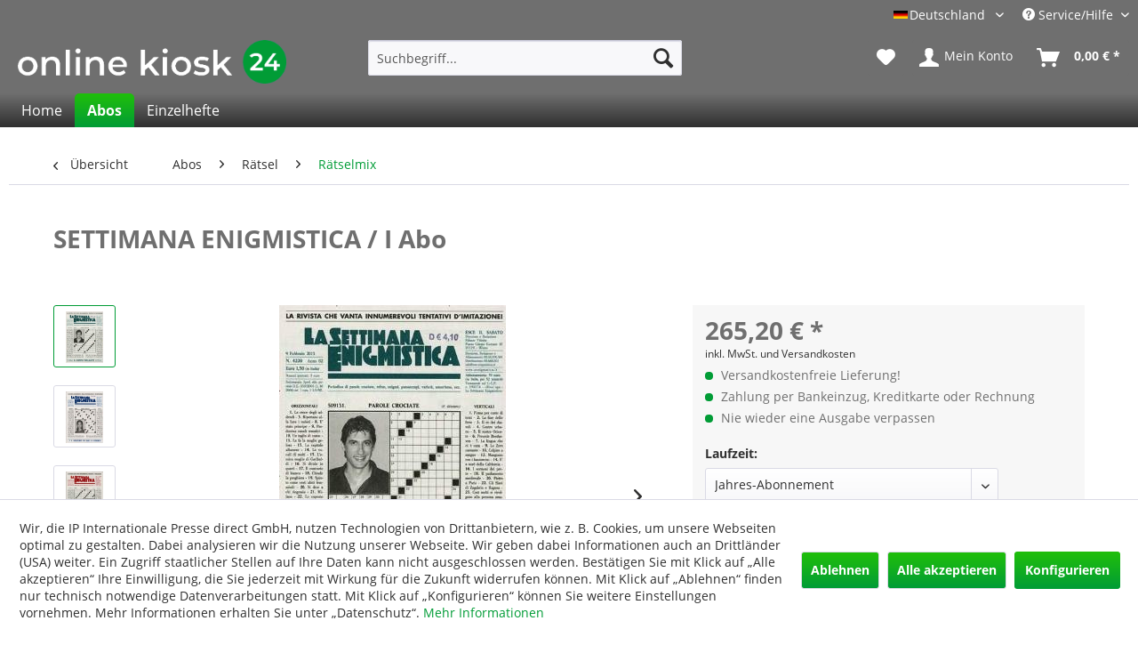

--- FILE ---
content_type: text/html; charset=UTF-8
request_url: https://www.online-kiosk-24.de/settimana-enigmistica-abo.html
body_size: 19100
content:
<!DOCTYPE html> <html class="no-js" lang="de" itemscope="itemscope" itemtype="https://schema.org/WebPage"> <head> <script type="text/javascript" src="/custom/plugins/PixEnhancedEcommerce/Resources/views/frontend/_public/src/js/cookie_management.js"></script> <script type="text/javascript">
var all_declined = document.cookie.match('(^|;)\\s*' + "cookieDeclined" + '\\s*=\\s*([^;]+)');
var all_allowed = document.cookie.match('(^|;)\\s*' + "allowCookie" + '\\s*=\\s*([^;]+)');
var cookie_preferences = document.cookie.match('(^|;)\\s*' + "cookiePreferences" + '\\s*=\\s*([^;]+)');
var is_preference_set = false;
var use_cookie = 1;
use_cookie = 1;
if(cookie_preferences && JSON.stringify(cookie_preferences).indexOf("\\\"_ga\\\",\\\"active\\\":true") > 0) {
is_preference_set = true;
}
var idCutted = "G-CPY42TDV01".substring(2, "G-CPY42TDV01".length);
var _gat_cookie_name = "_gat_gtag_G-CPY42TDV01".replace(/-/g, "_");
var _ga_cookie_name = "_ga_" + idCutted;
if(!is_preference_set && (use_cookie === 1) && !all_allowed) {
deleteCookie(_gat_cookie_name);
deleteCookie("_ga");
deleteCookie("_gid");
deleteCookie(_ga_cookie_name);
}
</script> <script async src="https://www.googletagmanager.com/gtag/js?id=G-CPY42TDV01"></script> <script type="text/javascript">
function gtag() {
dataLayer.push(arguments);
}
window.dataLayer = window.dataLayer || [];
var gtagConfig = { 'allow_display_features': true};
gtagConfig.anonymize_ip = true;
gtagConfig.cookie_flags = "secure;samesite=none";
if((!all_declined && is_preference_set) || all_allowed || (use_cookie === 2)) {
gtag('js', new Date());
gtag('config', 'G-CPY42TDV01', gtagConfig);
}
</script> <meta charset="utf-8"> <meta name="author" content="" /> <meta name="robots" content="index,follow" /> <meta name="revisit-after" content="15 days" /> <meta name="keywords" content="jede, LA, bunte, Woche, Comics, Witze, Menge, Alt, Jung, Rätselmischung, Eine, SETTIMANA, hat., Chance, keine, Langeweile, Rätselmagazin, italienisches, bekanntes, ENIGMISTICA" /> <meta name="description" content="SETTIMANA ENIGMISTICA / I im Abonnement ab 66,30 Euro bequem und sicher online bestellen" /> <meta property="og:type" content="product" /> <meta property="og:site_name" content="online-kiosk-24.de" /> <meta property="og:url" content="https://www.online-kiosk-24.de/settimana-enigmistica-abo.html" /> <meta property="og:title" content="SETTIMANA ENIGMISTICA / I Abo" /> <meta property="og:description" content="LA SETTIMANA ENIGMISTICA ist ein bekanntes italienisches Rätselmagazin, in dem die Langeweile keine Chance hat. Eine bunte Rätselmischung für Jung…" /> <meta property="og:image" content="https://www.online-kiosk-24.de/media/image/ea/d8/5a/1202_20181217B470DEjRrLDd6.jpg" /> <meta property="product:brand" content="IP" /> <meta property="product:price" content="265,20" /> <meta property="product:product_link" content="https://www.online-kiosk-24.de/settimana-enigmistica-abo.html" /> <meta name="twitter:card" content="product" /> <meta name="twitter:site" content="online-kiosk-24.de" /> <meta name="twitter:title" content="SETTIMANA ENIGMISTICA / I Abo" /> <meta name="twitter:description" content="LA SETTIMANA ENIGMISTICA ist ein bekanntes italienisches Rätselmagazin, in dem die Langeweile keine Chance hat. Eine bunte Rätselmischung für Jung…" /> <meta name="twitter:image" content="https://www.online-kiosk-24.de/media/image/ea/d8/5a/1202_20181217B470DEjRrLDd6.jpg" /> <meta itemprop="copyrightHolder" content="online-kiosk-24.de" /> <meta itemprop="copyrightYear" content="2014" /> <meta itemprop="isFamilyFriendly" content="True" /> <meta itemprop="image" content="https://www.online-kiosk-24.de/media/image/0e/da/d7/online-kiosk-24_logo_dark.png" /> <meta name="viewport" content="width=device-width, initial-scale=1.0"> <meta name="mobile-web-app-capable" content="yes"> <meta name="apple-mobile-web-app-title" content="online-kiosk-24.de"> <meta name="apple-mobile-web-app-capable" content="yes"> <meta name="apple-mobile-web-app-status-bar-style" content="default"> <link rel="apple-touch-icon-precomposed" href="https://www.online-kiosk-24.de/media/image/46/6a/4b/online-kiosk-24_icon_apple_touch_180_180.png"> <link rel="shortcut icon" href="https://www.online-kiosk-24.de/media/unknown/c5/a4/7b/online-kiosk-24_icon_favicon_16_16.ico"> <meta name="msapplication-navbutton-color" content="#019C36" /> <meta name="application-name" content="online-kiosk-24.de" /> <meta name="msapplication-starturl" content="https://www.online-kiosk-24.de/" /> <meta name="msapplication-window" content="width=1024;height=768" /> <meta name="msapplication-TileImage" content="https://www.online-kiosk-24.de/media/image/29/7d/86/online-kiosk-24_icon_windows_kachel_150_150.png"> <meta name="msapplication-TileColor" content="#019C36"> <meta name="theme-color" content="#019C36" /> <link rel="canonical" href="https://www.online-kiosk-24.de/settimana-enigmistica-abo.html" /> <title itemprop="name">SETTIMANA ENIGMISTICA / I Abo | online-kiosk-24.de</title> <link href="/web/cache/1764053207_ccdc907dbbd26a874b9cc8ef11cf55d4.css" media="all" rel="stylesheet" type="text/css" /> </head> <body class="is--ctl-detail is--act-index" > <div data-paypalUnifiedMetaDataContainer="true" data-paypalUnifiedRestoreOrderNumberUrl="https://www.online-kiosk-24.de/widgets/PaypalUnifiedOrderNumber/restoreOrderNumber" class="is--hidden"> </div> <span class="pix-google-tag-id is--hidden" data-pix-google-tag-id="G-CPY42TDV01"></span> <span class="pix-google-conversion-id is--hidden" data-pix-google-conversion-id=""></span> <span class="pix-google-exclude-ip is--hidden" data-pix-google-exclude-ip=""></span> <span class="pix-google-exclude-backend-user" data-pix⁻google-exclude-backend-user=""></span> <div class="page-wrap"> <noscript class="noscript-main"> <div class="alert is--warning"> <div class="alert--icon"> <i class="icon--element icon--warning"></i> </div> <div class="alert--content"> Um online-kiosk-24.de in vollem Umfang nutzen zu k&ouml;nnen, empfehlen wir Ihnen Javascript in Ihrem Browser zu aktiveren. </div> </div> </noscript> <header class="header-main"> <div class="top-bar"> <div class="container block-group"> <nav class="top-bar--navigation block" role="menubar">  <div class="top-bar--language navigation--entry" style="cursor: default;"> <div class="uvsushswdp_heading uvsushswdp_withclick"> <span class="uvsushswdp_heading_img"><img src="https://online-kiosk-24.de/media/image/ae/15/81/flagge_de.png" title="Deutschland" /></span> <span class="uvsushswdp_heading_name">Deutschland</span> </div> <p class="uvsushswdp_heading_clear"></p> </div> <div class="uvsushswdp_popupmenue_button entry--service uvsushswdp_withclick" role="uvsubshop_menue"> <ul class="service--list is--rounded uvsushswdp_popuplist" role="uvsubshop_menue"> <li> <a href="https://www.online-kiosk-24.de/at"> <span class="uvsushswdp_heading_img"><img src="https://online-kiosk-24.de/media/image/3c/a5/15/flagge_at.png" title="Österreich" /></span> <span class="uvsushswdp_heading_name">Österreich</span> </a> </li> <li> <a href="https://www.online-kiosk-24.de/ch"> <span class="uvsushswdp_heading_img"><img src="https://online-kiosk-24.de/media/image/45/59/cd/flagge_ch.png" title="Schweiz" /></span> <span class="uvsushswdp_heading_name">Schweiz</span> </a> </li> </ul> </div>  <div class="navigation--entry entry--service has--drop-down" role="menuitem" aria-haspopup="true" data-drop-down-menu="true"> <i class="icon--service"></i> Service/Hilfe <ul class="service--list is--rounded" role="menu"> <li class="service--entry" role="menuitem"> <a class="service--link" href="https://www.online-kiosk-24.de/lieferung-und-zahlung" title="Lieferung und Zahlung" > Lieferung und Zahlung </a> </li> <li class="service--entry" role="menuitem"> <a class="service--link" href="https://www.online-kiosk-24.de/agb" title="AGB" > AGB </a> </li> <li class="service--entry" role="menuitem"> <a class="service--link" href="https://www.online-kiosk-24.de/widerrufsrecht" title="Widerrufsrecht" > Widerrufsrecht </a> </li> <li class="service--entry" role="menuitem"> <a class="service--link" href="https://www.online-kiosk-24.de/haeufig-gestellte-fragen" title="Häufig gestellte Fragen" > Häufig gestellte Fragen </a> </li> <li class="service--entry" role="menuitem"> <a class="service--link" href="https://www.online-kiosk-24.de/kontaktformular" title="Kontakt" target="_self"> Kontakt </a> </li> <li class="service--entry" role="menuitem"> <a class="service--link" href="https://www.online-kiosk-24.de/datenschutz" title="Datenschutz" > Datenschutz </a> </li> <li class="service--entry" role="menuitem"> <a class="service--link" href="javascript:openCookieConsentManager()" title="Cookie-Einstellungen" > Cookie-Einstellungen </a> </li> <li class="service--entry" role="menuitem"> <a class="service--link" href="https://www.online-kiosk-24.de/impressum" title="Impressum" > Impressum </a> </li> </ul> </div> </nav> </div> </div> <div class="container header--navigation"> <div class="logo-main block-group" role="banner"> <div class="logo--shop block"> <a class="logo--link" href="https://www.online-kiosk-24.de/" title="online-kiosk-24.de - zur Startseite wechseln"> <picture> <source srcset="https://www.online-kiosk-24.de/media/image/0e/da/d7/online-kiosk-24_logo_dark.png" media="(min-width: 78.75em)"> <source srcset="https://www.online-kiosk-24.de/media/image/0e/da/d7/online-kiosk-24_logo_dark.png" media="(min-width: 64em)"> <source srcset="https://www.online-kiosk-24.de/media/image/0e/da/d7/online-kiosk-24_logo_dark.png" media="(min-width: 48em)"> <img srcset="https://www.online-kiosk-24.de/media/image/0e/da/d7/online-kiosk-24_logo_dark.png" alt="online-kiosk-24.de - zur Startseite wechseln" /> </picture> </a> </div> </div> <nav class="shop--navigation block-group"> <ul class="navigation--list block-group" role="menubar"> <li class="navigation--entry entry--menu-left" role="menuitem"> <a class="entry--link entry--trigger btn is--icon-left" href="#offcanvas--left" data-offcanvas="true" data-offCanvasSelector=".sidebar-main" aria-label="Menü"> <i class="icon--menu"></i> Menü </a> </li> <li class="navigation--entry entry--search" role="menuitem" data-search="true" aria-haspopup="true" data-minLength="3"> <a class="btn entry--link entry--trigger" href="#show-hide--search" title="Suche anzeigen / schließen" aria-label="Suche anzeigen / schließen"> <i class="icon--search"></i> <span class="search--display">Suchen</span> </a> <form action="/search" method="get" class="main-search--form"> <input type="search" name="sSearch" aria-label="Suchbegriff..." class="main-search--field" autocomplete="off" autocapitalize="off" placeholder="Suchbegriff..." maxlength="30" /> <button type="submit" class="main-search--button" aria-label="Suchen"> <i class="icon--search"></i> <span class="main-search--text">Suchen</span> </button> <div class="form--ajax-loader">&nbsp;</div> </form> <div class="main-search--results"></div> </li>  <li class="navigation--entry entry--notepad" role="menuitem"> <a href="https://www.online-kiosk-24.de/note" title="Merkzettel" aria-label="Merkzettel" class="btn"> <i class="icon--heart"></i> </a> </li> <li class="navigation--entry entry--account with-slt" role="menuitem" data-offcanvas="true" data-offCanvasSelector=".account--dropdown-navigation"> <a href="https://www.online-kiosk-24.de/account" title="Mein Konto" aria-label="Mein Konto" class="btn is--icon-left entry--link account--link"> <i class="icon--account"></i> <span class="account--display"> Mein Konto </span> </a> <div class="account--dropdown-navigation"> <div class="navigation--smartphone"> <div class="entry--close-off-canvas"> <a href="#close-account-menu" class="account--close-off-canvas" title="Menü schließen" aria-label="Menü schließen"> Menü schließen <i class="icon--arrow-right"></i> </a> </div> </div> <div class="account--menu is--rounded is--personalized"> <span class="navigation--headline"> Mein Konto </span> <div class="account--menu-container"> <ul class="sidebar--navigation navigation--list is--level0 show--active-items"> <li class="navigation--entry"> <span class="navigation--signin"> <a href="https://www.online-kiosk-24.de/account#hide-registration" class="blocked--link btn is--primary navigation--signin-btn" data-collapseTarget="#registration" data-action="close"> Anmelden </a> <span class="navigation--register"> oder <a href="https://www.online-kiosk-24.de/account#show-registration" class="blocked--link" data-collapseTarget="#registration" data-action="open"> registrieren </a> </span> </span> </li> <li class="navigation--entry"> <a href="https://www.online-kiosk-24.de/account" title="Übersicht" class="navigation--link"> Übersicht </a> </li> <li class="navigation--entry"> <a href="https://www.online-kiosk-24.de/account/profile" title="Persönliche Daten" class="navigation--link" rel="nofollow"> Persönliche Daten </a> </li> <li class="navigation--entry"> <a href="https://www.online-kiosk-24.de/address/index/sidebar/" title="Adressen" class="navigation--link" rel="nofollow"> Adressen </a> </li> <li class="navigation--entry"> <a href="https://www.online-kiosk-24.de/account/payment" title="Zahlungsarten" class="navigation--link" rel="nofollow"> Zahlungsarten </a> </li> <li class="navigation--entry"> <a href="https://www.online-kiosk-24.de/account/orders" title="Bestellungen" class="navigation--link" rel="nofollow"> Bestellungen </a> </li> <li class="navigation--entry"> <a href="https://www.online-kiosk-24.de/account/downloads" title="Sofortdownloads" class="navigation--link" rel="nofollow"> Sofortdownloads </a> </li> <li class="navigation--entry"> <a href="https://www.online-kiosk-24.de/note" title="Merkzettel" class="navigation--link" rel="nofollow"> Merkzettel </a> </li> </ul> </div> </div> </div> </li> <li class="navigation--entry entry--cart" role="menuitem"> <a class="btn is--icon-left cart--link" href="https://www.online-kiosk-24.de/checkout/cart" title="Warenkorb" aria-label="Warenkorb"> <span class="cart--display"> Warenkorb </span> <span class="badge is--primary is--minimal cart--quantity is--hidden">0</span> <i class="icon--basket"></i> <span class="cart--amount"> 0,00&nbsp;&euro; * </span> </a> <div class="ajax-loader">&nbsp;</div> </li>  </ul> </nav> <div class="container--ajax-cart" data-collapse-cart="true" data-displayMode="offcanvas"></div> </div> </header> <nav class="navigation-main"> <div class="container" data-menu-scroller="true" data-listSelector=".navigation--list.container" data-viewPortSelector=".navigation--list-wrapper"> <div class="navigation--list-wrapper"> <ul class="navigation--list container" role="menubar" itemscope="itemscope" itemtype="https://schema.org/SiteNavigationElement"> <li class="navigation--entry is--home" role="menuitem"><a class="navigation--link is--first" href="https://www.online-kiosk-24.de/" title="Home" aria-label="Home" itemprop="url"><span itemprop="name">Home</span></a></li><li class="navigation--entry is--active" role="menuitem"><a class="navigation--link is--active" href="https://www.online-kiosk-24.de/abo" title="Abos" aria-label="Abos" itemprop="url"><span itemprop="name">Abos</span></a></li><li class="navigation--entry" role="menuitem"><a class="navigation--link" href="https://www.online-kiosk-24.de/einzelhefte" title="Einzelhefte" aria-label="Einzelhefte" itemprop="url"><span itemprop="name">Einzelhefte</span></a></li> </ul> </div> </div> </nav> <section class="content-main container block-group"> <nav class="content--breadcrumb block"> <a class="breadcrumb--button breadcrumb--link" href="https://www.online-kiosk-24.de/abo/raetsel/ratselmix" title="Übersicht"> <i class="icon--arrow-left"></i> <span class="breadcrumb--title">Übersicht</span> </a> <ul class="breadcrumb--list" role="menu" itemscope itemtype="https://schema.org/BreadcrumbList"> <li role="menuitem" class="breadcrumb--entry" itemprop="itemListElement" itemscope itemtype="https://schema.org/ListItem"> <a class="breadcrumb--link" href="https://www.online-kiosk-24.de/abo" title="Abos" itemprop="item"> <link itemprop="url" href="https://www.online-kiosk-24.de/abo" /> <span class="breadcrumb--title" itemprop="name">Abos</span> </a> <meta itemprop="position" content="0" /> </li> <li role="none" class="breadcrumb--separator"> <i class="icon--arrow-right"></i> </li> <li role="menuitem" class="breadcrumb--entry" itemprop="itemListElement" itemscope itemtype="https://schema.org/ListItem"> <a class="breadcrumb--link" href="https://www.online-kiosk-24.de/abo/raetsel" title="Rätsel" itemprop="item"> <link itemprop="url" href="https://www.online-kiosk-24.de/abo/raetsel" /> <span class="breadcrumb--title" itemprop="name">Rätsel</span> </a> <meta itemprop="position" content="1" /> </li> <li role="none" class="breadcrumb--separator"> <i class="icon--arrow-right"></i> </li> <li role="menuitem" class="breadcrumb--entry is--active" itemprop="itemListElement" itemscope itemtype="https://schema.org/ListItem"> <a class="breadcrumb--link" href="https://www.online-kiosk-24.de/abo/raetsel/ratselmix" title="Rätselmix" itemprop="item"> <link itemprop="url" href="https://www.online-kiosk-24.de/abo/raetsel/ratselmix" /> <span class="breadcrumb--title" itemprop="name">Rätselmix</span> </a> <meta itemprop="position" content="2" /> </li> </ul> </nav> <nav class="product--navigation"> <a href="#" class="navigation--link link--prev"> <div class="link--prev-button"> <span class="link--prev-inner">Zurück</span> </div> <div class="image--wrapper"> <div class="image--container"></div> </div> </a> <a href="#" class="navigation--link link--next"> <div class="link--next-button"> <span class="link--next-inner">Vor</span> </div> <div class="image--wrapper"> <div class="image--container"></div> </div> </a> </nav> <div class="content-main--inner"> <div id='cookie-consent' class='off-canvas is--left block-transition' data-cookie-consent-manager='true'> <div class='cookie-consent--header cookie-consent--close'> Cookie-Einstellungen <i class="icon--arrow-right"></i> </div> <div class='cookie-consent--description'> Wir, die IP Internationale Presse direct GmbH, nutzen Technologien von Drittanbietern, wie z. B. Cookies, um unsere Webseiten optimal zu gestalten. Dabei analysieren wir die Nutzung unserer Webseite. Wir geben dabei Informationen auch an Drittländer (USA) weiter. Ein Zugriff staatlicher Stellen auf Ihre Daten kann nicht ausgeschlossen werden. Bestätigen Sie mit Klick auf „Alle akzeptieren“ Ihre Einwilligung, die Sie jederzeit mit Wirkung für die Zukunft widerrufen können. Mit Klick auf „Ablehnen“ finden nur technisch notwendige Datenverarbeitungen statt. Mit Klick auf „Konfigurieren“ können Sie weitere Einstellungen vornehmen. Mehr Informationen erhalten Sie unter „Datenschutz“. </div> <div class='cookie-consent--configuration'> <div class='cookie-consent--configuration-header'> <div class='cookie-consent--configuration-header-text'>Konfiguration</div> </div> <div class='cookie-consent--configuration-main'> <div class='cookie-consent--group'> <input type="hidden" class="cookie-consent--group-name" value="technical" /> <label class="cookie-consent--group-state cookie-consent--state-input cookie-consent--required"> <input type="checkbox" name="technical-state" class="cookie-consent--group-state-input" disabled="disabled" checked="checked"/> <span class="cookie-consent--state-input-element"></span> </label> <div class='cookie-consent--group-title' data-collapse-panel='true' data-contentSiblingSelector=".cookie-consent--group-container"> <div class="cookie-consent--group-title-label cookie-consent--state-label"> Technisch erforderlich </div> <span class="cookie-consent--group-arrow is-icon--right"> <i class="icon--arrow-right"></i> </span> </div> <div class='cookie-consent--group-container'> <div class='cookie-consent--group-description'> Diese Cookies sind für die Grundfunktionen des Shops notwendig. </div> <div class='cookie-consent--cookies-container'> <div class='cookie-consent--cookie'> <input type="hidden" class="cookie-consent--cookie-name" value="cookieDeclined" /> <label class="cookie-consent--cookie-state cookie-consent--state-input cookie-consent--required"> <input type="checkbox" name="cookieDeclined-state" class="cookie-consent--cookie-state-input" disabled="disabled" checked="checked" /> <span class="cookie-consent--state-input-element"></span> </label> <div class='cookie--label cookie-consent--state-label'> "Alle Cookies ablehnen" Cookie </div> </div> <div class='cookie-consent--cookie'> <input type="hidden" class="cookie-consent--cookie-name" value="allowCookie" /> <label class="cookie-consent--cookie-state cookie-consent--state-input cookie-consent--required"> <input type="checkbox" name="allowCookie-state" class="cookie-consent--cookie-state-input" disabled="disabled" checked="checked" /> <span class="cookie-consent--state-input-element"></span> </label> <div class='cookie--label cookie-consent--state-label'> "Alle Cookies annehmen" Cookie </div> </div> <div class='cookie-consent--cookie'> <input type="hidden" class="cookie-consent--cookie-name" value="shop" /> <label class="cookie-consent--cookie-state cookie-consent--state-input cookie-consent--required"> <input type="checkbox" name="shop-state" class="cookie-consent--cookie-state-input" disabled="disabled" checked="checked" /> <span class="cookie-consent--state-input-element"></span> </label> <div class='cookie--label cookie-consent--state-label'> Ausgewählter Shop </div> </div> <div class='cookie-consent--cookie'> <input type="hidden" class="cookie-consent--cookie-name" value="csrf_token" /> <label class="cookie-consent--cookie-state cookie-consent--state-input cookie-consent--required"> <input type="checkbox" name="csrf_token-state" class="cookie-consent--cookie-state-input" disabled="disabled" checked="checked" /> <span class="cookie-consent--state-input-element"></span> </label> <div class='cookie--label cookie-consent--state-label'> CSRF-Token </div> </div> <div class='cookie-consent--cookie'> <input type="hidden" class="cookie-consent--cookie-name" value="cookiePreferences" /> <label class="cookie-consent--cookie-state cookie-consent--state-input cookie-consent--required"> <input type="checkbox" name="cookiePreferences-state" class="cookie-consent--cookie-state-input" disabled="disabled" checked="checked" /> <span class="cookie-consent--state-input-element"></span> </label> <div class='cookie--label cookie-consent--state-label'> Cookie-Einstellungen </div> </div> <div class='cookie-consent--cookie'> <input type="hidden" class="cookie-consent--cookie-name" value="x-cache-context-hash" /> <label class="cookie-consent--cookie-state cookie-consent--state-input cookie-consent--required"> <input type="checkbox" name="x-cache-context-hash-state" class="cookie-consent--cookie-state-input" disabled="disabled" checked="checked" /> <span class="cookie-consent--state-input-element"></span> </label> <div class='cookie--label cookie-consent--state-label'> Individuelle Preise </div> </div> <div class='cookie-consent--cookie'> <input type="hidden" class="cookie-consent--cookie-name" value="slt" /> <label class="cookie-consent--cookie-state cookie-consent--state-input cookie-consent--required"> <input type="checkbox" name="slt-state" class="cookie-consent--cookie-state-input" disabled="disabled" checked="checked" /> <span class="cookie-consent--state-input-element"></span> </label> <div class='cookie--label cookie-consent--state-label'> Kunden-Wiedererkennung </div> </div> <div class='cookie-consent--cookie'> <input type="hidden" class="cookie-consent--cookie-name" value="nocache" /> <label class="cookie-consent--cookie-state cookie-consent--state-input cookie-consent--required"> <input type="checkbox" name="nocache-state" class="cookie-consent--cookie-state-input" disabled="disabled" checked="checked" /> <span class="cookie-consent--state-input-element"></span> </label> <div class='cookie--label cookie-consent--state-label'> Kundenspezifisches Caching </div> </div> <div class='cookie-consent--cookie'> <input type="hidden" class="cookie-consent--cookie-name" value="paypal-cookies" /> <label class="cookie-consent--cookie-state cookie-consent--state-input cookie-consent--required"> <input type="checkbox" name="paypal-cookies-state" class="cookie-consent--cookie-state-input" disabled="disabled" checked="checked" /> <span class="cookie-consent--state-input-element"></span> </label> <div class='cookie--label cookie-consent--state-label'> PayPal-Zahlungen </div> </div> <div class='cookie-consent--cookie'> <input type="hidden" class="cookie-consent--cookie-name" value="session" /> <label class="cookie-consent--cookie-state cookie-consent--state-input cookie-consent--required"> <input type="checkbox" name="session-state" class="cookie-consent--cookie-state-input" disabled="disabled" checked="checked" /> <span class="cookie-consent--state-input-element"></span> </label> <div class='cookie--label cookie-consent--state-label'> Session </div> </div> <div class='cookie-consent--cookie'> <input type="hidden" class="cookie-consent--cookie-name" value="currency" /> <label class="cookie-consent--cookie-state cookie-consent--state-input cookie-consent--required"> <input type="checkbox" name="currency-state" class="cookie-consent--cookie-state-input" disabled="disabled" checked="checked" /> <span class="cookie-consent--state-input-element"></span> </label> <div class='cookie--label cookie-consent--state-label'> Währungswechsel </div> </div> </div> </div> </div> <div class='cookie-consent--group'> <input type="hidden" class="cookie-consent--group-name" value="comfort" /> <label class="cookie-consent--group-state cookie-consent--state-input"> <input type="checkbox" name="comfort-state" class="cookie-consent--group-state-input"/> <span class="cookie-consent--state-input-element"></span> </label> <div class='cookie-consent--group-title' data-collapse-panel='true' data-contentSiblingSelector=".cookie-consent--group-container"> <div class="cookie-consent--group-title-label cookie-consent--state-label"> Komfortfunktionen </div> <span class="cookie-consent--group-arrow is-icon--right"> <i class="icon--arrow-right"></i> </span> </div> <div class='cookie-consent--group-container'> <div class='cookie-consent--group-description'> Diese Cookies werden genutzt um das Einkaufserlebnis noch ansprechender zu gestalten, beispielsweise für die Wiedererkennung des Besuchers. </div> <div class='cookie-consent--cookies-container'> <div class='cookie-consent--cookie'> <input type="hidden" class="cookie-consent--cookie-name" value="sUniqueID" /> <label class="cookie-consent--cookie-state cookie-consent--state-input"> <input type="checkbox" name="sUniqueID-state" class="cookie-consent--cookie-state-input" /> <span class="cookie-consent--state-input-element"></span> </label> <div class='cookie--label cookie-consent--state-label'> Merkzettel </div> </div> </div> </div> </div> <div class='cookie-consent--group'> <input type="hidden" class="cookie-consent--group-name" value="statistics" /> <label class="cookie-consent--group-state cookie-consent--state-input"> <input type="checkbox" name="statistics-state" class="cookie-consent--group-state-input"/> <span class="cookie-consent--state-input-element"></span> </label> <div class='cookie-consent--group-title' data-collapse-panel='true' data-contentSiblingSelector=".cookie-consent--group-container"> <div class="cookie-consent--group-title-label cookie-consent--state-label"> Statistik & Tracking </div> <span class="cookie-consent--group-arrow is-icon--right"> <i class="icon--arrow-right"></i> </span> </div> <div class='cookie-consent--group-container'> <div class='cookie-consent--cookies-container'> <div class='cookie-consent--cookie'> <input type="hidden" class="cookie-consent--cookie-name" value="x-ua-device" /> <label class="cookie-consent--cookie-state cookie-consent--state-input"> <input type="checkbox" name="x-ua-device-state" class="cookie-consent--cookie-state-input" /> <span class="cookie-consent--state-input-element"></span> </label> <div class='cookie--label cookie-consent--state-label'> Endgeräteerkennung </div> </div> <div class='cookie-consent--cookie'> <input type="hidden" class="cookie-consent--cookie-name" value="_ga" /> <label class="cookie-consent--cookie-state cookie-consent--state-input"> <input type="checkbox" name="_ga-state" class="cookie-consent--cookie-state-input" /> <span class="cookie-consent--state-input-element"></span> </label> <div class='cookie--label cookie-consent--state-label'> Google Analytics </div> </div> <div class='cookie-consent--cookie'> <input type="hidden" class="cookie-consent--cookie-name" value="partner" /> <label class="cookie-consent--cookie-state cookie-consent--state-input"> <input type="checkbox" name="partner-state" class="cookie-consent--cookie-state-input" /> <span class="cookie-consent--state-input-element"></span> </label> <div class='cookie--label cookie-consent--state-label'> Partnerprogramm </div> </div> </div> </div> </div> </div> </div> <div class="cookie-consent--save"> <input class="cookie-consent--save-button btn is--primary" type="button" value="Einstellungen speichern" /> </div> </div> <aside class="sidebar-main off-canvas"> <div class="navigation--smartphone"> <ul class="navigation--list "> <li class="navigation--entry entry--close-off-canvas"> <a href="#close-categories-menu" title="Menü schließen" class="navigation--link"> Menü schließen <i class="icon--arrow-right"></i> </a> </li> </ul> <div class="mobile--switches">  <div class="top-bar--language navigation--entry" style="cursor: default;"> <div class="uvsushswdp_heading uvsushswdp_withclick"> <span class="uvsushswdp_heading_img"><img src="https://online-kiosk-24.de/media/image/ae/15/81/flagge_de.png" title="Deutschland" /></span> <span class="uvsushswdp_heading_name">Deutschland</span> </div> <p class="uvsushswdp_heading_clear"></p> </div> <div class="uvsushswdp_popupmenue_button entry--service uvsushswdp_withclick" role="uvsubshop_menue"> <ul class="service--list is--rounded uvsushswdp_popuplist" role="uvsubshop_menue"> <li> <a href="https://www.online-kiosk-24.de/at"> <span class="uvsushswdp_heading_img"><img src="https://online-kiosk-24.de/media/image/3c/a5/15/flagge_at.png" title="Österreich" /></span> <span class="uvsushswdp_heading_name">Österreich</span> </a> </li> <li> <a href="https://www.online-kiosk-24.de/ch"> <span class="uvsushswdp_heading_img"><img src="https://online-kiosk-24.de/media/image/45/59/cd/flagge_ch.png" title="Schweiz" /></span> <span class="uvsushswdp_heading_name">Schweiz</span> </a> </li> </ul> </div>  </div> </div> <div class="sidebar--categories-wrapper" data-subcategory-nav="true" data-mainCategoryId="3" data-categoryId="125" data-fetchUrl="/widgets/listing/getCategory/categoryId/125"> <div class="categories--headline navigation--headline"> Kategorien </div> <div class="sidebar--categories-navigation"> <ul class="sidebar--navigation categories--navigation navigation--list is--drop-down is--level0 is--rounded" role="menu"> <li class="navigation--entry is--active has--sub-categories has--sub-children" role="menuitem"> <a class="navigation--link is--active has--sub-categories link--go-forward" href="https://www.online-kiosk-24.de/abo" data-categoryId="6" data-fetchUrl="/widgets/listing/getCategory/categoryId/6" title="Abos" > Abos <span class="is--icon-right"> <i class="icon--arrow-right"></i> </span> </a> <ul class="sidebar--navigation categories--navigation navigation--list is--level1 is--rounded" role="menu"> <li class="navigation--entry has--sub-children" role="menuitem"> <a class="navigation--link link--go-forward" href="https://www.online-kiosk-24.de/abo/audio-video-foto" data-categoryId="8" data-fetchUrl="/widgets/listing/getCategory/categoryId/8" title="Audio, Video &amp; Foto" > Audio, Video & Foto <span class="is--icon-right"> <i class="icon--arrow-right"></i> </span> </a> </li> <li class="navigation--entry has--sub-children" role="menuitem"> <a class="navigation--link link--go-forward" href="https://www.online-kiosk-24.de/abo/computer-technik" data-categoryId="14" data-fetchUrl="/widgets/listing/getCategory/categoryId/14" title="Computer &amp; Technik" > Computer & Technik <span class="is--icon-right"> <i class="icon--arrow-right"></i> </span> </a> </li> <li class="navigation--entry" role="menuitem"> <a class="navigation--link" href="https://www.online-kiosk-24.de/abo/erotik" data-categoryId="26" data-fetchUrl="/widgets/listing/getCategory/categoryId/26" title="Erotik" > Erotik </a> </li> <li class="navigation--entry has--sub-children" role="menuitem"> <a class="navigation--link link--go-forward" href="https://www.online-kiosk-24.de/abo/frauen" data-categoryId="27" data-fetchUrl="/widgets/listing/getCategory/categoryId/27" title="Frauen" > Frauen <span class="is--icon-right"> <i class="icon--arrow-right"></i> </span> </a> </li> <li class="navigation--entry has--sub-children" role="menuitem"> <a class="navigation--link link--go-forward" href="https://www.online-kiosk-24.de/abo/haus-familie-tiere" data-categoryId="33" data-fetchUrl="/widgets/listing/getCategory/categoryId/33" title="Haus, Familie &amp; Tiere" > Haus, Familie & Tiere <span class="is--icon-right"> <i class="icon--arrow-right"></i> </span> </a> </li> <li class="navigation--entry has--sub-children" role="menuitem"> <a class="navigation--link link--go-forward" href="https://www.online-kiosk-24.de/abo/hobby-kultur-freizeit" data-categoryId="51" data-fetchUrl="/widgets/listing/getCategory/categoryId/51" title="Hobby, Kultur &amp; Freizeit" > Hobby, Kultur & Freizeit <span class="is--icon-right"> <i class="icon--arrow-right"></i> </span> </a> </li> <li class="navigation--entry has--sub-children" role="menuitem"> <a class="navigation--link link--go-forward" href="https://www.online-kiosk-24.de/abo/illustrierte" data-categoryId="75" data-fetchUrl="/widgets/listing/getCategory/categoryId/75" title="Illustrierte" > Illustrierte <span class="is--icon-right"> <i class="icon--arrow-right"></i> </span> </a> </li> <li class="navigation--entry has--sub-children" role="menuitem"> <a class="navigation--link link--go-forward" href="https://www.online-kiosk-24.de/abo/mode" data-categoryId="83" data-fetchUrl="/widgets/listing/getCategory/categoryId/83" title="Mode" > Mode <span class="is--icon-right"> <i class="icon--arrow-right"></i> </span> </a> </li> <li class="navigation--entry has--sub-children" role="menuitem"> <a class="navigation--link link--go-forward" href="https://www.online-kiosk-24.de/abo/motor" data-categoryId="95" data-fetchUrl="/widgets/listing/getCategory/categoryId/95" title="Motor" > Motor <span class="is--icon-right"> <i class="icon--arrow-right"></i> </span> </a> </li> <li class="navigation--entry has--sub-children" role="menuitem"> <a class="navigation--link link--go-forward" href="https://www.online-kiosk-24.de/abo/politik-wirtschaft" data-categoryId="109" data-fetchUrl="/widgets/listing/getCategory/categoryId/109" title="Politik &amp; Wirtschaft" > Politik & Wirtschaft <span class="is--icon-right"> <i class="icon--arrow-right"></i> </span> </a> </li> <li class="navigation--entry is--active has--sub-categories has--sub-children" role="menuitem"> <a class="navigation--link is--active has--sub-categories link--go-forward" href="https://www.online-kiosk-24.de/abo/raetsel" data-categoryId="119" data-fetchUrl="/widgets/listing/getCategory/categoryId/119" title="Rätsel" > Rätsel <span class="is--icon-right"> <i class="icon--arrow-right"></i> </span> </a> <ul class="sidebar--navigation categories--navigation navigation--list is--level2 navigation--level-high is--rounded" role="menu"> <li class="navigation--entry" role="menuitem"> <a class="navigation--link" href="https://www.online-kiosk-24.de/abo/raetsel/gitterratsel" data-categoryId="121" data-fetchUrl="/widgets/listing/getCategory/categoryId/121" title="Gitterrätsel" > Gitterrätsel </a> </li> <li class="navigation--entry" role="menuitem"> <a class="navigation--link" href="https://www.online-kiosk-24.de/abo/raetsel/logikratsel" data-categoryId="123" data-fetchUrl="/widgets/listing/getCategory/categoryId/123" title="Logikrätsel" > Logikrätsel </a> </li> <li class="navigation--entry is--active" role="menuitem"> <a class="navigation--link is--active" href="https://www.online-kiosk-24.de/abo/raetsel/ratselmix" data-categoryId="125" data-fetchUrl="/widgets/listing/getCategory/categoryId/125" title="Rätselmix" > Rätselmix </a> </li> <li class="navigation--entry" role="menuitem"> <a class="navigation--link" href="https://www.online-kiosk-24.de/abo/raetsel/sudoku" data-categoryId="127" data-fetchUrl="/widgets/listing/getCategory/categoryId/127" title="Sudoku" > Sudoku </a> </li> <li class="navigation--entry" role="menuitem"> <a class="navigation--link" href="https://www.online-kiosk-24.de/abo/raetsel/wortsuche" data-categoryId="129" data-fetchUrl="/widgets/listing/getCategory/categoryId/129" title="Wortsuche" > Wortsuche </a> </li> </ul> </li> <li class="navigation--entry has--sub-children" role="menuitem"> <a class="navigation--link link--go-forward" href="https://www.online-kiosk-24.de/abo/sport-unterhaltung" data-categoryId="131" data-fetchUrl="/widgets/listing/getCategory/categoryId/131" title="Sport &amp; Unterhaltung" > Sport & Unterhaltung <span class="is--icon-right"> <i class="icon--arrow-right"></i> </span> </a> </li> </ul> </li> <li class="navigation--entry has--sub-children" role="menuitem"> <a class="navigation--link link--go-forward" href="https://www.online-kiosk-24.de/einzelhefte" data-categoryId="148" data-fetchUrl="/widgets/listing/getCategory/categoryId/148" title="Einzelhefte" > Einzelhefte <span class="is--icon-right"> <i class="icon--arrow-right"></i> </span> </a> </li> </ul> </div> <div class="shop-sites--container is--rounded"> <div class="shop-sites--headline navigation--headline"> Informationen </div> <ul class="shop-sites--navigation sidebar--navigation navigation--list is--drop-down is--level0" role="menu"> <li class="navigation--entry" role="menuitem"> <a class="navigation--link" href="https://www.online-kiosk-24.de/lieferung-und-zahlung" title="Lieferung und Zahlung" data-categoryId="54" data-fetchUrl="/widgets/listing/getCustomPage/pageId/54" > Lieferung und Zahlung </a> </li> <li class="navigation--entry" role="menuitem"> <a class="navigation--link" href="https://www.online-kiosk-24.de/agb" title="AGB" data-categoryId="4" data-fetchUrl="/widgets/listing/getCustomPage/pageId/4" > AGB </a> </li> <li class="navigation--entry" role="menuitem"> <a class="navigation--link" href="https://www.online-kiosk-24.de/widerrufsrecht" title="Widerrufsrecht" data-categoryId="8" data-fetchUrl="/widgets/listing/getCustomPage/pageId/8" > Widerrufsrecht </a> </li> <li class="navigation--entry" role="menuitem"> <a class="navigation--link" href="https://www.online-kiosk-24.de/haeufig-gestellte-fragen" title="Häufig gestellte Fragen" data-categoryId="49" data-fetchUrl="/widgets/listing/getCustomPage/pageId/49" > Häufig gestellte Fragen </a> </li> <li class="navigation--entry" role="menuitem"> <a class="navigation--link" href="https://www.online-kiosk-24.de/kontaktformular" title="Kontakt" data-categoryId="1" data-fetchUrl="/widgets/listing/getCustomPage/pageId/1" target="_self"> Kontakt </a> </li> <li class="navigation--entry" role="menuitem"> <a class="navigation--link" href="https://www.online-kiosk-24.de/datenschutz" title="Datenschutz" data-categoryId="7" data-fetchUrl="/widgets/listing/getCustomPage/pageId/7" > Datenschutz </a> </li> <li class="navigation--entry" role="menuitem"> <a class="navigation--link" href="javascript:openCookieConsentManager()" title="Cookie-Einstellungen" data-categoryId="46" data-fetchUrl="/widgets/listing/getCustomPage/pageId/46" > Cookie-Einstellungen </a> </li> <li class="navigation--entry" role="menuitem"> <a class="navigation--link" href="https://www.online-kiosk-24.de/impressum" title="Impressum" data-categoryId="3" data-fetchUrl="/widgets/listing/getCustomPage/pageId/3" > Impressum </a> </li> </ul> </div> </div> </aside> <div class="content--wrapper"> <div class="content product--details" itemscope itemtype="https://schema.org/Product" data-product-navigation="/widgets/listing/productNavigation" data-category-id="125" data-main-ordernumber="IP001202J" data-ajax-wishlist="true" data-compare-ajax="true" data-ajax-variants-container="true"> <header class="product--header"> <div class="product--info"> <h1 class="product--title" itemprop="name"> SETTIMANA ENIGMISTICA / I Abo </h1> <meta itemprop="image" content="https://www.online-kiosk-24.de/media/image/28/c2/54/1202_20130304LVvDb4ZqeTX6Q.jpg"/> <meta itemprop="image" content="https://www.online-kiosk-24.de/media/image/30/19/71/1202_201302256SMQcNTOL9ulp.jpg"/> <meta itemprop="image" content="https://www.online-kiosk-24.de/media/image/4d/4d/9e/1202_20130218YQb0LqcQCcL4p.jpg"/> <meta itemprop="image" content="https://www.online-kiosk-24.de/media/image/02/74/8b/1202_20130204oh8Kq13OCVWsn.jpg"/> <meta itemprop="image" content="https://www.online-kiosk-24.de/media/image/0f/b9/31/1202_201301280x1kcL71JO3Nz.jpg"/> <meta itemprop="image" content="https://www.online-kiosk-24.de/media/image/06/6f/25/1202y63EETXwMyqnv.jpg"/> </div> </header> <div class="product--detail-upper block-group"> <div class="product--image-container image-slider product--image-zoom" data-image-slider="true" data-image-gallery="true" data-maxZoom="0" data-thumbnails=".image--thumbnails" > <div class="image--thumbnails image-slider--thumbnails"> <div class="image-slider--thumbnails-slide"> <a href="https://www.online-kiosk-24.de/media/image/ea/d8/5a/1202_20181217B470DEjRrLDd6.jpg" title="Vorschau: SETTIMANA ENIGMISTICA / I Abo" class="thumbnail--link is--active"> <img srcset="https://www.online-kiosk-24.de/media/image/1e/f6/78/1202_20181217B470DEjRrLDd6_200x200.jpg, https://www.online-kiosk-24.de/media/image/d3/e4/38/1202_20181217B470DEjRrLDd6_200x200@2x.jpg 2x" alt="Vorschau: SETTIMANA ENIGMISTICA / I Abo" title="Vorschau: SETTIMANA ENIGMISTICA / I Abo" class="thumbnail--image" /> </a> <a href="https://www.online-kiosk-24.de/media/image/28/c2/54/1202_20130304LVvDb4ZqeTX6Q.jpg" title="Vorschau: SETTIMANA ENIGMISTICA / I Abo" class="thumbnail--link"> <img srcset="https://www.online-kiosk-24.de/media/image/51/6f/87/1202_20130304LVvDb4ZqeTX6Q_200x200.jpg, https://www.online-kiosk-24.de/media/image/f4/4e/2a/1202_20130304LVvDb4ZqeTX6Q_200x200@2x.jpg 2x" alt="Vorschau: SETTIMANA ENIGMISTICA / I Abo" title="Vorschau: SETTIMANA ENIGMISTICA / I Abo" class="thumbnail--image" /> </a> <a href="https://www.online-kiosk-24.de/media/image/30/19/71/1202_201302256SMQcNTOL9ulp.jpg" title="Vorschau: SETTIMANA ENIGMISTICA / I Abo" class="thumbnail--link"> <img srcset="https://www.online-kiosk-24.de/media/image/f1/11/81/1202_201302256SMQcNTOL9ulp_200x200.jpg, https://www.online-kiosk-24.de/media/image/d6/1a/50/1202_201302256SMQcNTOL9ulp_200x200@2x.jpg 2x" alt="Vorschau: SETTIMANA ENIGMISTICA / I Abo" title="Vorschau: SETTIMANA ENIGMISTICA / I Abo" class="thumbnail--image" /> </a> <a href="https://www.online-kiosk-24.de/media/image/4d/4d/9e/1202_20130218YQb0LqcQCcL4p.jpg" title="Vorschau: SETTIMANA ENIGMISTICA / I Abo" class="thumbnail--link"> <img srcset="https://www.online-kiosk-24.de/media/image/58/dd/af/1202_20130218YQb0LqcQCcL4p_200x200.jpg, https://www.online-kiosk-24.de/media/image/d4/ff/4b/1202_20130218YQb0LqcQCcL4p_200x200@2x.jpg 2x" alt="Vorschau: SETTIMANA ENIGMISTICA / I Abo" title="Vorschau: SETTIMANA ENIGMISTICA / I Abo" class="thumbnail--image" /> </a> <a href="https://www.online-kiosk-24.de/media/image/02/74/8b/1202_20130204oh8Kq13OCVWsn.jpg" title="Vorschau: SETTIMANA ENIGMISTICA / I Abo" class="thumbnail--link"> <img srcset="https://www.online-kiosk-24.de/media/image/00/78/4e/1202_20130204oh8Kq13OCVWsn_200x200.jpg, https://www.online-kiosk-24.de/media/image/38/17/7e/1202_20130204oh8Kq13OCVWsn_200x200@2x.jpg 2x" alt="Vorschau: SETTIMANA ENIGMISTICA / I Abo" title="Vorschau: SETTIMANA ENIGMISTICA / I Abo" class="thumbnail--image" /> </a> <a href="https://www.online-kiosk-24.de/media/image/0f/b9/31/1202_201301280x1kcL71JO3Nz.jpg" title="Vorschau: SETTIMANA ENIGMISTICA / I Abo" class="thumbnail--link"> <img srcset="https://www.online-kiosk-24.de/media/image/9d/02/cf/1202_201301280x1kcL71JO3Nz_200x200.jpg, https://www.online-kiosk-24.de/media/image/08/d4/46/1202_201301280x1kcL71JO3Nz_200x200@2x.jpg 2x" alt="Vorschau: SETTIMANA ENIGMISTICA / I Abo" title="Vorschau: SETTIMANA ENIGMISTICA / I Abo" class="thumbnail--image" /> </a> <a href="https://www.online-kiosk-24.de/media/image/06/6f/25/1202y63EETXwMyqnv.jpg" title="Vorschau: SETTIMANA ENIGMISTICA / I Abo" class="thumbnail--link"> <img srcset="https://www.online-kiosk-24.de/media/image/bc/06/e4/1202y63EETXwMyqnv_200x200.jpg, https://www.online-kiosk-24.de/media/image/8a/35/68/1202y63EETXwMyqnv_200x200@2x.jpg 2x" alt="Vorschau: SETTIMANA ENIGMISTICA / I Abo" title="Vorschau: SETTIMANA ENIGMISTICA / I Abo" class="thumbnail--image" /> </a> </div> </div> <div class="image-slider--container"> <div class="image-slider--slide"> <div class="image--box image-slider--item"> <span class="image--element" data-img-large="https://www.online-kiosk-24.de/media/image/19/8e/e3/1202_20181217B470DEjRrLDd6_1280x1280.jpg" data-img-small="https://www.online-kiosk-24.de/media/image/1e/f6/78/1202_20181217B470DEjRrLDd6_200x200.jpg" data-img-original="https://www.online-kiosk-24.de/media/image/ea/d8/5a/1202_20181217B470DEjRrLDd6.jpg" data-alt="SETTIMANA ENIGMISTICA / I Abo"> <span class="image--media"> <img srcset="https://www.online-kiosk-24.de/media/image/98/30/5b/1202_20181217B470DEjRrLDd6_600x600.jpg, https://www.online-kiosk-24.de/media/image/fc/48/62/1202_20181217B470DEjRrLDd6_600x600@2x.jpg 2x" src="https://www.online-kiosk-24.de/media/image/98/30/5b/1202_20181217B470DEjRrLDd6_600x600.jpg" alt="SETTIMANA ENIGMISTICA / I Abo" itemprop="image" /> </span> </span> </div> <div class="image--box image-slider--item"> <span class="image--element" data-img-large="https://www.online-kiosk-24.de/media/image/37/9b/d5/1202_20130304LVvDb4ZqeTX6Q_1280x1280.jpg" data-img-small="https://www.online-kiosk-24.de/media/image/51/6f/87/1202_20130304LVvDb4ZqeTX6Q_200x200.jpg" data-img-original="https://www.online-kiosk-24.de/media/image/28/c2/54/1202_20130304LVvDb4ZqeTX6Q.jpg" data-alt="SETTIMANA ENIGMISTICA / I Abo"> <span class="image--media"> <img srcset="https://www.online-kiosk-24.de/media/image/56/81/a3/1202_20130304LVvDb4ZqeTX6Q_600x600.jpg, https://www.online-kiosk-24.de/media/image/0d/13/g0/1202_20130304LVvDb4ZqeTX6Q_600x600@2x.jpg 2x" alt="SETTIMANA ENIGMISTICA / I Abo" itemprop="image" /> </span> </span> </div> <div class="image--box image-slider--item"> <span class="image--element" data-img-large="https://www.online-kiosk-24.de/media/image/49/4e/6d/1202_201302256SMQcNTOL9ulp_1280x1280.jpg" data-img-small="https://www.online-kiosk-24.de/media/image/f1/11/81/1202_201302256SMQcNTOL9ulp_200x200.jpg" data-img-original="https://www.online-kiosk-24.de/media/image/30/19/71/1202_201302256SMQcNTOL9ulp.jpg" data-alt="SETTIMANA ENIGMISTICA / I Abo"> <span class="image--media"> <img srcset="https://www.online-kiosk-24.de/media/image/bb/83/62/1202_201302256SMQcNTOL9ulp_600x600.jpg, https://www.online-kiosk-24.de/media/image/00/83/1f/1202_201302256SMQcNTOL9ulp_600x600@2x.jpg 2x" alt="SETTIMANA ENIGMISTICA / I Abo" itemprop="image" /> </span> </span> </div> <div class="image--box image-slider--item"> <span class="image--element" data-img-large="https://www.online-kiosk-24.de/media/image/f7/e8/e2/1202_20130218YQb0LqcQCcL4p_1280x1280.jpg" data-img-small="https://www.online-kiosk-24.de/media/image/58/dd/af/1202_20130218YQb0LqcQCcL4p_200x200.jpg" data-img-original="https://www.online-kiosk-24.de/media/image/4d/4d/9e/1202_20130218YQb0LqcQCcL4p.jpg" data-alt="SETTIMANA ENIGMISTICA / I Abo"> <span class="image--media"> <img srcset="https://www.online-kiosk-24.de/media/image/0d/a4/96/1202_20130218YQb0LqcQCcL4p_600x600.jpg, https://www.online-kiosk-24.de/media/image/29/c4/dc/1202_20130218YQb0LqcQCcL4p_600x600@2x.jpg 2x" alt="SETTIMANA ENIGMISTICA / I Abo" itemprop="image" /> </span> </span> </div> <div class="image--box image-slider--item"> <span class="image--element" data-img-large="https://www.online-kiosk-24.de/media/image/43/52/7a/1202_20130204oh8Kq13OCVWsn_1280x1280.jpg" data-img-small="https://www.online-kiosk-24.de/media/image/00/78/4e/1202_20130204oh8Kq13OCVWsn_200x200.jpg" data-img-original="https://www.online-kiosk-24.de/media/image/02/74/8b/1202_20130204oh8Kq13OCVWsn.jpg" data-alt="SETTIMANA ENIGMISTICA / I Abo"> <span class="image--media"> <img srcset="https://www.online-kiosk-24.de/media/image/2d/f7/d4/1202_20130204oh8Kq13OCVWsn_600x600.jpg, https://www.online-kiosk-24.de/media/image/92/d7/9f/1202_20130204oh8Kq13OCVWsn_600x600@2x.jpg 2x" alt="SETTIMANA ENIGMISTICA / I Abo" itemprop="image" /> </span> </span> </div> <div class="image--box image-slider--item"> <span class="image--element" data-img-large="https://www.online-kiosk-24.de/media/image/b3/f8/bf/1202_201301280x1kcL71JO3Nz_1280x1280.jpg" data-img-small="https://www.online-kiosk-24.de/media/image/9d/02/cf/1202_201301280x1kcL71JO3Nz_200x200.jpg" data-img-original="https://www.online-kiosk-24.de/media/image/0f/b9/31/1202_201301280x1kcL71JO3Nz.jpg" data-alt="SETTIMANA ENIGMISTICA / I Abo"> <span class="image--media"> <img srcset="https://www.online-kiosk-24.de/media/image/6a/0a/21/1202_201301280x1kcL71JO3Nz_600x600.jpg, https://www.online-kiosk-24.de/media/image/45/b2/ed/1202_201301280x1kcL71JO3Nz_600x600@2x.jpg 2x" alt="SETTIMANA ENIGMISTICA / I Abo" itemprop="image" /> </span> </span> </div> <div class="image--box image-slider--item"> <span class="image--element" data-img-large="https://www.online-kiosk-24.de/media/image/7c/e4/47/1202y63EETXwMyqnv_1280x1280.jpg" data-img-small="https://www.online-kiosk-24.de/media/image/bc/06/e4/1202y63EETXwMyqnv_200x200.jpg" data-img-original="https://www.online-kiosk-24.de/media/image/06/6f/25/1202y63EETXwMyqnv.jpg" data-alt="SETTIMANA ENIGMISTICA / I Abo"> <span class="image--media"> <img srcset="https://www.online-kiosk-24.de/media/image/50/96/0e/1202y63EETXwMyqnv_600x600.jpg, https://www.online-kiosk-24.de/media/image/85/ef/96/1202y63EETXwMyqnv_600x600@2x.jpg 2x" alt="SETTIMANA ENIGMISTICA / I Abo" itemprop="image" /> </span> </span> </div> </div> </div> <div class="image--dots image-slider--dots panel--dot-nav"> <a href="#" class="dot--link">&nbsp;</a> <a href="#" class="dot--link">&nbsp;</a> <a href="#" class="dot--link">&nbsp;</a> <a href="#" class="dot--link">&nbsp;</a> <a href="#" class="dot--link">&nbsp;</a> <a href="#" class="dot--link">&nbsp;</a> <a href="#" class="dot--link">&nbsp;</a> </div> </div> <div class="product--buybox block"> <meta itemprop="brand" content="IP"/> <div itemprop="offers" itemscope itemtype="https://schema.org/Offer" class="buybox--inner"> <meta itemprop="priceCurrency" content="EUR"/> <span itemprop="priceSpecification" itemscope itemtype="https://schema.org/PriceSpecification"> <meta itemprop="valueAddedTaxIncluded" content="true"/> </span> <meta itemprop="url" content="https://www.online-kiosk-24.de/settimana-enigmistica-abo.html"/> <div class="product--price price--default"> <span class="price--content content--default"> <meta itemprop="price" content="265.20"> 265,20&nbsp;&euro; * </span> </div> <p class="product--tax"> inkl. MwSt. und Versandkosten </p> <div class='product--delivery'> <p class='delivery--information'> <span class='delivery--text delivery--text-shipping-free'> <i class='delivery--status-icon delivery--status-shipping-free'></i> Versandkostenfreie Lieferung! </span> </p> <link itemprop='availability' href='http://schema.org/InStock' /> </div> <div class='product--benefits'> <p class='benefits--information'> <span class='benefits--text benefits--text-payment'><i class='benefits--status-icon benefits--status-payment'></i> Zahlung per Bankeinzug, Kreditkarte oder Rechnung</span> </p> <p class='benefits--information'> <span class='benefits--text benefits--text-subscription'><i class='benefits--status-icon benefits--status-subscription'></i> Nie wieder eine Ausgabe verpassen</span> </p> </div> <div class="product--configurator"> <form method="post" action="https://www.online-kiosk-24.de/settimana-enigmistica-abo.html" class="configurator--form upprice--form"> <p class="configurator--label">Laufzeit:</p> <div class="select-field"> <select name="group[1]" data-ajax-select-variants="true"> <option value="2"> Halbjahres-Abonnement </option> <option selected="selected" value="1"> Jahres-Abonnement </option> <option value="3"> Vierteljahres-Abonnement </option> </select> </div> <noscript> <input name="recalc" type="submit" value="Auswählen" /> </noscript> </form> </div> <form name="sAddToBasket" method="post" action="https://www.online-kiosk-24.de/checkout/addArticle" class="buybox--form" data-add-article="true" data-eventName="submit" data-showModal="false" data-addArticleUrl="https://www.online-kiosk-24.de/checkout/ajaxAddArticleCart"> <input type="hidden" name="sActionIdentifier" value=""/> <input type="hidden" name="sAddAccessories" id="sAddAccessories" value=""/> <input type="hidden" name="sAdd" value="IP001202J"/> <div class="buybox--button-container block-group"> <div class="buybox--quantity block"> <div class="select-field"> <select id="sQuantity" name="sQuantity" class="quantity--select"> <option value="1">1</option> <option value="2">2</option> <option value="3">3</option> <option value="4">4</option> <option value="5">5</option> </select> </div> </div> <button class="buybox--button block btn is--primary is--icon-right is--center is--large" name="In den Warenkorb"> <span class="buy-btn--cart-add">In den</span> <span class="buy-btn--cart-text">Warenkorb</span> <i class="icon--arrow-right"></i> </button> </div> </form> <nav class="product--actions"> <form action="https://www.online-kiosk-24.de/note/add/ordernumber/IP001202J" method="post" class="action--form"> <button type="submit" class="action--link link--notepad" title="Auf den Merkzettel" data-ajaxUrl="https://www.online-kiosk-24.de/note/ajaxAdd/ordernumber/IP001202J" data-text="Gemerkt"> <i class="icon--heart"></i> <span class="action--text">Merken</span> </button> </form> </nav> <div class='further-offers'> </div> </div> <ul class="product--base-info list--unstyled"> <li class="base-info--entry entry--sku"> <strong class="entry--label"> Artikel-Nr.: </strong> <meta itemprop="productID" content="4819"/> <span class="entry--content" itemprop="sku"> IP001202J </span> </li> <li class='base-info--entry entry--properties'> <strong class='entry--label'>Herkunft:</strong> <span class='entry--content'>Italien</span> </li> <li class='base-info--entry entry--properties'> <strong class='entry--label'>Produkttyp:</strong> <span class='entry--content'>Abonnement</span> </li> <li class='base-info--entry entry--properties'> <strong class='entry--label'>Sprache:</strong> <span class='entry--content'>italienisch</span> </li> </ul> </div> </div> <div class="tab-menu--product"> <div class="tab--navigation"> <a href="#" class="tab--link" title="Beschreibung" data-tabName="description">Beschreibung</a> <a href="#" class="tab--link" title="Tab" data-tabName="tab">Geschenkurkunde erstellen</a> </div> <div class="tab--container-list"> <div class="tab--container"> <div class="tab--header"> <a href="#" class="tab--title" title="Beschreibung">Beschreibung</a> </div> <div class="tab--preview"> LA SETTIMANA ENIGMISTICA ist ein bekanntes italienisches Rätselmagazin, in dem die Langeweile...<a href="#" class="tab--link" title=" mehr"> mehr</a> </div> <div class="tab--content"> <div class="buttons--off-canvas"> <a href="#" title="Menü schließen" class="close--off-canvas"> <i class="icon--arrow-left"></i> Menü schließen </a> </div> <div class="content--description"> <div class="content--title"> Produktinformationen "SETTIMANA ENIGMISTICA / I Abo" </div> <div class="product--description" itemprop="description"> <p>LA SETTIMANA ENIGMISTICA ist ein bekanntes italienisches Rätselmagazin, in dem die Langeweile keine Chance hat. Eine bunte Rätselmischung für Jung und Alt, jede Menge Witze, Comics und das jede Woche neu.</p> </div> <div class="product--description" itemprop="description"> <p>Sie erhalten SETTIMANA ENIGMISTICA / I ab der nächst erreichbaren Ausgabe zum Heftpreis von zur Zeit 5,10 € (inkl. MwSt. und Versand). SETTIMANA ENIGMISTICA / I erscheint zur Zeit 52 x im Jahr. Sie erhalten im Jahresabonnement 52 Ausgaben.<br/><br/>Das Abonnement verlängert sich automatisch um ein weiteres Jahr, wenn das Abonnement nicht bis 6 Wochen vor Ende des Bezugszeitraums gekündigt wird. Über den Start des Abonnements wird nach erfolgter Bestellung noch separat mit einer Auftragsbestätigung informiert. </p> </div> </div> </div> </div> <div class="tab--container"> <div class="tab--header"> <a href="#" class="tab--title" title="Geschenkurkunde erstellen">Geschenkurkunde erstellen</a> </div> <div class="tab--preview"> <a href="#" class="tab--link">Zum Erstellen einer Geschenkurkunde hier klicken</a> </div> <div class="tab--content"> <div class="content--description"> <div class="product--description"> <form action="/giftcertificate" method='post' > <input name="titel" type="hidden" value="SETTIMANA ENIGMISTICA / I Abo"> <input name="coverlink" type="hidden" value="https://www.online-kiosk-24.de/media/image/ea/d8/5a/1202_20181217B470DEjRrLDd6.jpg"> <input name="sku" type="hidden" value="IP001202"> <input name="path" type="hidden" value="/files/IntPressSubscriptionExtension/img/"> <div class="gift_certificate block-group"> <div class="gift_certificate_list"> <div class="gift_certificate_item block"><img src="/files/IntPressSubscriptionExtension/img/neutral.jpg" width="120px"> <input name="vorlage" type="radio" value="neutral.jpg" checked></div><div class="gift_certificate_item block"><img src="/files/IntPressSubscriptionExtension/img/geburtstag.jpg" width="120px"> <input name="vorlage" type="radio" value="geburtstag.jpg" ></div><div class="gift_certificate_item block"><img src="/files/IntPressSubscriptionExtension/img/weihnachten.jpg" width="120px"> <input name="vorlage" type="radio" value="weihnachten.jpg" ></div> </div> </div> <div class="gift_certificate_input"> <br> <label for="name">Name des Beschenkten:</label> <br> <input name="name" type="text" id="name" size="30" value="[Name des Beschenkten]"\> <br> <br> <label for="text">Ihr pers&ouml;nlicher Text:</label> <br> <textarea cols="30" rows="5" name="text" id="text">Viel Spaß beim Lesen wünscht/wünschen [Ihr/e Namen/n]</textarea> <br><Br> <input name="CREATE" type="submit" class="button btn" value="Geschenkurkunde erzeugen" /> </div> </form> </div> </div> </div> </div> </div> </div> <div class="tab-menu--cross-selling"> <div class="tab--navigation"> <a href="#content--similar-products" title="Ähnliche Artikel" class="tab--link">Ähnliche Artikel</a> <a href="#content--also-bought" title="Kunden kauften auch" class="tab--link">Kunden kauften auch</a> <a href="#content--customer-viewed" title="Kunden haben sich ebenfalls angesehen" class="tab--link">Kunden haben sich ebenfalls angesehen</a> </div> <div class="tab--container-list"> <div class="tab--container" data-tab-id="similar"> <div class="tab--header"> <a href="#" class="tab--title" title="Ähnliche Artikel">Ähnliche Artikel</a> </div> <div class="tab--content content--similar"> <div class="similar--content"> <div class="product-slider " data-initOnEvent="onShowContent-similar" data-product-slider="true"> <div class="product-slider--container"> <div class="product-slider--item"> <div class="product--box box--slider" data-page-index="" data-ordernumber="IP004325J" data-category-id="125"> <div class="box--content is--rounded"> <div class="product--badges"> </div> <div class="product--info"> <a href="https://www.online-kiosk-24.de/mese-enigmistico-i-abo.html" title="MESE ENIGMISTICO / I Abo" class="product--image" > <span class="image--element"> <span class="image--media"> <img srcset="https://www.online-kiosk-24.de/media/image/07/67/51/43252qMqYDfKDn5nI_200x200.jpg, https://www.online-kiosk-24.de/media/image/ce/8c/29/43252qMqYDfKDn5nI_200x200@2x.jpg 2x" alt="MESE ENIGMISTICO / I Abo" data-extension="jpg" title="MESE ENIGMISTICO / I Abo" /> </span> </span> </a> <a href="https://www.online-kiosk-24.de/mese-enigmistico-i-abo.html" class="product--title" title="MESE ENIGMISTICO / I Abo"> MESE ENIGMISTICO / I Abo </a> <div class="product--price-info"> <div class="price--unit" title="Inhalt"> </div> <div class="product--price"> <span class="price--default is--nowrap"> ab 18,90&nbsp;&euro; * </span> </div> </div> </div> </div> </div> </div> </div> </div> </div> </div> </div> <div class="tab--container" data-tab-id="alsobought"> <div class="tab--header"> <a href="#" class="tab--title" title="Kunden kauften auch">Kunden kauften auch</a> </div> <div class="tab--content content--also-bought"> </div> </div> <div class="tab--container" data-tab-id="alsoviewed"> <div class="tab--header"> <a href="#" class="tab--title" title="Kunden haben sich ebenfalls angesehen">Kunden haben sich ebenfalls angesehen</a> </div> <div class="tab--content content--also-viewed"> <div class="viewed--content"> <div class="product-slider " data-initOnEvent="onShowContent-alsoviewed" data-product-slider="true"> <div class="product-slider--container"> <div class="product-slider--item"> <div class="product--box box--slider" data-page-index="" data-ordernumber="IP004508J" data-category-id="125"> <div class="box--content is--rounded"> <div class="product--badges"> <div class="product--badge badge--discount"> <i class="icon--percent2"></i> </div> </div> <div class="product--info"> <a href="https://www.online-kiosk-24.de/travel-leisure-abo.html" title="TRAVEL &amp; LEISURE / USA Abo" class="product--image" > <span class="image--element"> <span class="image--media"> <img srcset="https://www.online-kiosk-24.de/media/image/1a/a0/79/4508wuOa3O2AxvCer_200x200.jpg, https://www.online-kiosk-24.de/media/image/65/30/ff/4508wuOa3O2AxvCer_200x200@2x.jpg 2x" alt="TRAVEL &amp; LEISURE / USA Abo" data-extension="jpg" title="TRAVEL &amp; LEISURE / USA Abo" /> </span> </span> </a> <a href="https://www.online-kiosk-24.de/travel-leisure-abo.html" class="product--title" title="TRAVEL &amp; LEISURE / USA Abo"> TRAVEL &amp; LEISURE / USA Abo </a> <div class="product--price-info"> <div class="price--unit" title="Inhalt"> </div> <div class="product--price"> <span class="price--default is--nowrap is--discount"> ab 40,20&nbsp;&euro; * </span> <span class="price--pseudo"> <span class="price--discount is--nowrap"> 44,70&nbsp;&euro; * </span> </span> </div> </div> </div> </div> </div> </div> <div class="product-slider--item"> <div class="product--box box--slider" data-page-index="" data-ordernumber="IP007398J" data-category-id="125"> <div class="box--content is--rounded"> <div class="product--badges"> </div> <div class="product--info"> <a href="https://www.online-kiosk-24.de/sudoku-leicht-abo.html" title="SUDOKU LEICHT Abo" class="product--image" > <span class="image--element"> <span class="image--media"> <img srcset="https://www.online-kiosk-24.de/media/image/44/2c/b9/7398kG0HQsE1RcHR2_200x200.jpg, https://www.online-kiosk-24.de/media/image/1e/2e/d4/7398kG0HQsE1RcHR2_200x200@2x.jpg 2x" alt="SUDOKU LEICHT Abo" data-extension="jpg" title="SUDOKU LEICHT Abo" /> </span> </span> </a> <a href="https://www.online-kiosk-24.de/sudoku-leicht-abo.html" class="product--title" title="SUDOKU LEICHT Abo"> SUDOKU LEICHT Abo </a> <div class="product--price-info"> <div class="price--unit" title="Inhalt"> </div> <div class="product--price"> <span class="price--default is--nowrap"> ab 13,20&nbsp;&euro; * </span> </div> </div> </div> </div> </div> </div> <div class="product-slider--item"> <div class="product--box box--slider" data-page-index="" data-ordernumber="IP008970J" data-category-id="125"> <div class="box--content is--rounded"> <div class="product--badges"> </div> <div class="product--info"> <a href="https://www.online-kiosk-24.de/sudoku-apokalypse-abo.html" title="SUDOKU APOKALYPSE Abo" class="product--image" > <span class="image--element"> <span class="image--media"> <img srcset="https://www.online-kiosk-24.de/media/image/99/e8/03/89706CcWLzWMynDCo_200x200.jpg, https://www.online-kiosk-24.de/media/image/f2/1b/e4/89706CcWLzWMynDCo_200x200@2x.jpg 2x" alt="SUDOKU APOKALYPSE Abo" data-extension="jpg" title="SUDOKU APOKALYPSE Abo" /> </span> </span> </a> <a href="https://www.online-kiosk-24.de/sudoku-apokalypse-abo.html" class="product--title" title="SUDOKU APOKALYPSE Abo"> SUDOKU APOKALYPSE Abo </a> <div class="product--price-info"> <div class="price--unit" title="Inhalt"> </div> <div class="product--price"> <span class="price--default is--nowrap"> ab 19,20&nbsp;&euro; * </span> </div> </div> </div> </div> </div> </div> <div class="product-slider--item"> <div class="product--box box--slider" data-page-index="" data-ordernumber="IP008928J" data-category-id="125"> <div class="box--content is--rounded"> <div class="product--badges"> </div> <div class="product--info"> <a href="https://www.online-kiosk-24.de/logisch-ausmalen-raetseln-pocket-abo.html" title="LOGISCH AUSMALEN &amp; RÄTSELN POCKET Abo" class="product--image" > <span class="image--element"> <span class="image--media"> <img srcset="https://www.online-kiosk-24.de/media/image/42/a5/00/8928eXxlhyFHGvg5y_200x200.jpg, https://www.online-kiosk-24.de/media/image/88/7e/9d/8928eXxlhyFHGvg5y_200x200@2x.jpg 2x" alt="LOGISCH AUSMALEN &amp; RÄTSELN POCKET Abo" data-extension="jpg" title="LOGISCH AUSMALEN &amp; RÄTSELN POCKET Abo" /> </span> </span> </a> <a href="https://www.online-kiosk-24.de/logisch-ausmalen-raetseln-pocket-abo.html" class="product--title" title="LOGISCH AUSMALEN &amp; RÄTSELN POCKET Abo"> LOGISCH AUSMALEN &amp; RÄTSELN POCKET Abo </a> <div class="product--price-info"> <div class="price--unit" title="Inhalt"> </div> <div class="product--price"> <span class="price--default is--nowrap"> ab 17,85&nbsp;&euro; * </span> </div> </div> </div> </div> </div> </div> <div class="product-slider--item"> <div class="product--box box--slider" data-page-index="" data-ordernumber="IP008920J" data-category-id="125"> <div class="box--content is--rounded"> <div class="product--badges"> </div> <div class="product--info"> <a href="https://www.online-kiosk-24.de/raetselzirkus-junior-abo.html" title="MEIN RÄTSELZIRKUS Abo" class="product--image" > <span class="image--element"> <span class="image--media"> <img srcset="https://www.online-kiosk-24.de/media/image/c3/81/39/8920NujmPBv9yaFSx_200x200.jpg, https://www.online-kiosk-24.de/media/image/20/56/65/8920NujmPBv9yaFSx_200x200@2x.jpg 2x" alt="MEIN RÄTSELZIRKUS Abo" data-extension="jpg" title="MEIN RÄTSELZIRKUS Abo" /> </span> </span> </a> <a href="https://www.online-kiosk-24.de/raetselzirkus-junior-abo.html" class="product--title" title="MEIN RÄTSELZIRKUS Abo"> MEIN RÄTSELZIRKUS Abo </a> <div class="product--price-info"> <div class="price--unit" title="Inhalt"> </div> <div class="product--price"> <span class="price--default is--nowrap"> ab 23,80&nbsp;&euro; * </span> </div> </div> </div> </div> </div> </div> <div class="product-slider--item"> <div class="product--box box--slider" data-page-index="" data-ordernumber="IP008898J" data-category-id="125"> <div class="box--content is--rounded"> <div class="product--badges"> </div> <div class="product--info"> <a href="https://www.online-kiosk-24.de/150-sudoku-fuer-einsteiger-abo.html" title="150 SUDOKU FÜR EINSTEIGER Abo" class="product--image" > <span class="image--element"> <span class="image--media"> <img srcset="https://www.online-kiosk-24.de/media/image/9a/d6/c1/88987v6gnZVb6DDoT_200x200.jpg, https://www.online-kiosk-24.de/media/image/5c/50/f4/88987v6gnZVb6DDoT_200x200@2x.jpg 2x" alt="150 SUDOKU FÜR EINSTEIGER Abo" data-extension="jpg" title="150 SUDOKU FÜR EINSTEIGER Abo" /> </span> </span> </a> <a href="https://www.online-kiosk-24.de/150-sudoku-fuer-einsteiger-abo.html" class="product--title" title="150 SUDOKU FÜR EINSTEIGER Abo"> 150 SUDOKU FÜR EINSTEIGER Abo </a> <div class="product--price-info"> <div class="price--unit" title="Inhalt"> </div> <div class="product--price"> <span class="price--default is--nowrap"> ab 18,30&nbsp;&euro; * </span> </div> </div> </div> </div> </div> </div> <div class="product-slider--item"> <div class="product--box box--slider" data-page-index="" data-ordernumber="IP008226J" data-category-id="125"> <div class="box--content is--rounded"> <div class="product--badges"> <div class="product--badge badge--discount"> <i class="icon--percent2"></i> </div> </div> <div class="product--info"> <a href="https://www.online-kiosk-24.de/love-patchwork-quilting-gb-abo.html" title="LOVE PATCHWORK &amp; QUILTING / GB Abo" class="product--image" > <span class="image--element"> <span class="image--media"> <img srcset="https://www.online-kiosk-24.de/media/image/8d/23/bf/8226p9XruKN0dWJJ8_200x200.jpg, https://www.online-kiosk-24.de/media/image/ca/07/62/8226p9XruKN0dWJJ8_200x200@2x.jpg 2x" alt="LOVE PATCHWORK &amp; QUILTING / GB Abo" data-extension="jpg" title="LOVE PATCHWORK &amp; QUILTING / GB Abo" /> </span> </span> </a> <a href="https://www.online-kiosk-24.de/love-patchwork-quilting-gb-abo.html" class="product--title" title="LOVE PATCHWORK &amp; QUILTING / GB Abo"> LOVE PATCHWORK &amp; QUILTING / GB Abo </a> <div class="product--price-info"> <div class="price--unit" title="Inhalt"> </div> <div class="product--price"> <span class="price--default is--nowrap is--discount"> ab 40,20&nbsp;&euro; * </span> <span class="price--pseudo"> <span class="price--discount is--nowrap"> 44,70&nbsp;&euro; * </span> </span> </div> </div> </div> </div> </div> </div> <div class="product-slider--item"> <div class="product--box box--slider" data-page-index="" data-ordernumber="IP007994J" data-category-id="125"> <div class="box--content is--rounded"> <div class="product--badges"> </div> <div class="product--info"> <a href="https://www.online-kiosk-24.de/punkteratsel-meisterwerke-abo.html" title="VON PUNKT ZU PUNKT XXL Abo" class="product--image" > <span class="image--element"> <span class="image--media"> <img srcset="https://www.online-kiosk-24.de/media/image/fe/dc/aa/7994G5u8MXBRhO3B2_200x200.jpg, https://www.online-kiosk-24.de/media/image/cd/3a/31/7994G5u8MXBRhO3B2_200x200@2x.jpg 2x" alt="VON PUNKT ZU PUNKT XXL Abo" data-extension="jpg" title="VON PUNKT ZU PUNKT XXL Abo" /> </span> </span> </a> <a href="https://www.online-kiosk-24.de/punkteratsel-meisterwerke-abo.html" class="product--title" title="VON PUNKT ZU PUNKT XXL Abo"> VON PUNKT ZU PUNKT XXL Abo </a> <div class="product--price-info"> <div class="price--unit" title="Inhalt"> </div> <div class="product--price"> <span class="price--default is--nowrap"> ab 15,30&nbsp;&euro; * </span> </div> </div> </div> </div> </div> </div> <div class="product-slider--item"> <div class="product--box box--slider" data-page-index="" data-ordernumber="IP007880J" data-category-id="125"> <div class="box--content is--rounded"> <div class="product--badges"> </div> <div class="product--info"> <a href="https://www.online-kiosk-24.de/wortsuche-mini-abo.html" title="WORTSUCHE MINI Abo" class="product--image" > <span class="image--element"> <span class="image--media"> <img srcset="https://www.online-kiosk-24.de/media/image/69/a8/3b/7880Q81sMjJmIVvQj_200x200.jpg, https://www.online-kiosk-24.de/media/image/4b/73/a9/7880Q81sMjJmIVvQj_200x200@2x.jpg 2x" alt="WORTSUCHE MINI Abo" data-extension="jpg" title="WORTSUCHE MINI Abo" /> </span> </span> </a> <a href="https://www.online-kiosk-24.de/wortsuche-mini-abo.html" class="product--title" title="WORTSUCHE MINI Abo"> WORTSUCHE MINI Abo </a> <div class="product--price-info"> <div class="price--unit" title="Inhalt"> </div> <div class="product--price"> <span class="price--default is--nowrap"> ab 12,60&nbsp;&euro; * </span> </div> </div> </div> </div> </div> </div> <div class="product-slider--item"> <div class="product--box box--slider" data-page-index="" data-ordernumber="IP006372J" data-category-id="125"> <div class="box--content is--rounded"> <div class="product--badges"> </div> <div class="product--info"> <a href="https://www.online-kiosk-24.de/sudoku-weekend-abo.html" title="SUDOKU WEEKEND Abo" class="product--image" > <span class="image--element"> <span class="image--media"> <img srcset="https://www.online-kiosk-24.de/media/image/cd/df/8e/63729U47swACqtBWk_200x200.jpg, https://www.online-kiosk-24.de/media/image/0a/94/9d/63729U47swACqtBWk_200x200@2x.jpg 2x" alt="SUDOKU WEEKEND Abo" data-extension="jpg" title="SUDOKU WEEKEND Abo" /> </span> </span> </a> <a href="https://www.online-kiosk-24.de/sudoku-weekend-abo.html" class="product--title" title="SUDOKU WEEKEND Abo"> SUDOKU WEEKEND Abo </a> <div class="product--price-info"> <div class="price--unit" title="Inhalt"> </div> <div class="product--price"> <span class="price--default is--nowrap"> ab 16,20&nbsp;&euro; * </span> </div> </div> </div> </div> </div> </div> <div class="product-slider--item"> <div class="product--box box--slider" data-page-index="" data-ordernumber="IP006341J" data-category-id="125"> <div class="box--content is--rounded"> <div class="product--badges"> </div> <div class="product--info"> <a href="https://www.online-kiosk-24.de/britain-the-official-magazine-abo.html" title="BRITAIN-THE OFFICIAL MAGAZINE / GB Abo" class="product--image" > <span class="image--element"> <span class="image--media"> <img srcset="https://www.online-kiosk-24.de/media/image/0b/33/ab/6341zGsBMQhZOQEu8_200x200.jpg, https://www.online-kiosk-24.de/media/image/3c/78/d3/6341zGsBMQhZOQEu8_200x200@2x.jpg 2x" alt="BRITAIN-THE OFFICIAL MAGAZINE / GB Abo" data-extension="jpg" title="BRITAIN-THE OFFICIAL MAGAZINE / GB Abo" /> </span> </span> </a> <a href="https://www.online-kiosk-24.de/britain-the-official-magazine-abo.html" class="product--title" title="BRITAIN-THE OFFICIAL MAGAZINE / GB Abo"> BRITAIN-THE OFFICIAL MAGAZINE / GB Abo </a> <div class="product--price-info"> <div class="price--unit" title="Inhalt"> </div> <div class="product--price"> <span class="price--default is--nowrap"> ab 37,20&nbsp;&euro; * </span> </div> </div> </div> </div> </div> </div> <div class="product-slider--item"> <div class="product--box box--slider" data-page-index="" data-ordernumber="IP006175J" data-category-id="125"> <div class="box--content is--rounded"> <div class="product--badges"> <div class="product--badge badge--discount"> <i class="icon--percent2"></i> </div> </div> <div class="product--info"> <a href="https://www.online-kiosk-24.de/essentiel-de-la-science-abo.html" title="ESSENTIEL DE LA SCIENCE / F Abo" class="product--image" > <span class="image--element"> <span class="image--media"> <img srcset="https://www.online-kiosk-24.de/media/image/52/g0/32/6175XDLi71w9yIFiD_200x200.jpg, https://www.online-kiosk-24.de/media/image/99/27/5f/6175XDLi71w9yIFiD_200x200@2x.jpg 2x" alt="ESSENTIEL DE LA SCIENCE / F Abo" data-extension="jpg" title="ESSENTIEL DE LA SCIENCE / F Abo" /> </span> </span> </a> <a href="https://www.online-kiosk-24.de/essentiel-de-la-science-abo.html" class="product--title" title="ESSENTIEL DE LA SCIENCE / F Abo"> ESSENTIEL DE LA SCIENCE / F Abo </a> <div class="product--price-info"> <div class="price--unit" title="Inhalt"> </div> <div class="product--price"> <span class="price--default is--nowrap"> 30,00&nbsp;&euro; * </span> <span class="price--pseudo"> <span class="price--discount is--nowrap"> 31,60&nbsp;&euro; * </span> </span> </div> </div> </div> </div> </div> </div> <div class="product-slider--item"> <div class="product--box box--slider" data-page-index="" data-ordernumber="IP005534J" data-category-id="125"> <div class="box--content is--rounded"> <div class="product--badges"> </div> <div class="product--info"> <a href="https://www.online-kiosk-24.de/sudoku-maestro-abo.html" title="SUDOKU MAESTRO Abo" class="product--image" > <span class="image--element"> <span class="image--media"> <img srcset="https://www.online-kiosk-24.de/media/image/15/3c/09/5534U3UE9tXRV9UeL_200x200.jpg, https://www.online-kiosk-24.de/media/image/8c/96/71/5534U3UE9tXRV9UeL_200x200@2x.jpg 2x" alt="SUDOKU MAESTRO Abo" data-extension="jpg" title="SUDOKU MAESTRO Abo" /> </span> </span> </a> <a href="https://www.online-kiosk-24.de/sudoku-maestro-abo.html" class="product--title" title="SUDOKU MAESTRO Abo"> SUDOKU MAESTRO Abo </a> <div class="product--price-info"> <div class="price--unit" title="Inhalt"> </div> <div class="product--price"> <span class="price--default is--nowrap"> ab 17,70&nbsp;&euro; * </span> </div> </div> </div> </div> </div> </div> <div class="product-slider--item"> <div class="product--box box--slider" data-page-index="" data-ordernumber="IP005283J" data-category-id="125"> <div class="box--content is--rounded"> <div class="product--badges"> <div class="product--badge badge--discount"> <i class="icon--percent2"></i> </div> </div> <div class="product--info"> <a href="https://www.online-kiosk-24.de/hornby-abo.html" title="HORNBY / GB Abo" class="product--image" > <span class="image--element"> <span class="image--media"> <img srcset="https://www.online-kiosk-24.de/media/image/7a/1b/c8/5283DRLmZSTzjN2Qu_200x200.jpg, https://www.online-kiosk-24.de/media/image/87/c5/57/5283DRLmZSTzjN2Qu_200x200@2x.jpg 2x" alt="HORNBY / GB Abo" data-extension="jpg" title="HORNBY / GB Abo" /> </span> </span> </a> <a href="https://www.online-kiosk-24.de/hornby-abo.html" class="product--title" title="HORNBY / GB Abo"> HORNBY / GB Abo </a> <div class="product--price-info"> <div class="price--unit" title="Inhalt"> </div> <div class="product--price"> <span class="price--default is--nowrap is--discount"> ab 32,40&nbsp;&euro; * </span> <span class="price--pseudo"> <span class="price--discount is--nowrap"> 36,00&nbsp;&euro; * </span> </span> </div> </div> </div> </div> </div> </div> <div class="product-slider--item"> <div class="product--box box--slider" data-page-index="" data-ordernumber="IP004522J" data-category-id="125"> <div class="box--content is--rounded"> <div class="product--badges"> </div> <div class="product--info"> <a href="https://www.online-kiosk-24.de/sudoku-experte-abo.html" title="SUDOKU EXPERTE Abo" class="product--image" > <span class="image--element"> <span class="image--media"> <img srcset="https://www.online-kiosk-24.de/media/image/b0/bb/3d/4522fh7tBnjCwmfR1_200x200.jpg, https://www.online-kiosk-24.de/media/image/be/9b/8a/4522fh7tBnjCwmfR1_200x200@2x.jpg 2x" alt="SUDOKU EXPERTE Abo" data-extension="jpg" title="SUDOKU EXPERTE Abo" /> </span> </span> </a> <a href="https://www.online-kiosk-24.de/sudoku-experte-abo.html" class="product--title" title="SUDOKU EXPERTE Abo"> SUDOKU EXPERTE Abo </a> <div class="product--price-info"> <div class="price--unit" title="Inhalt"> </div> <div class="product--price"> <span class="price--default is--nowrap"> ab 16,80&nbsp;&euro; * </span> </div> </div> </div> </div> </div> </div> <div class="product-slider--item"> <div class="product--box box--slider" data-page-index="" data-ordernumber="IP004266J" data-category-id="125"> <div class="box--content is--rounded"> <div class="product--badges"> </div> <div class="product--info"> <a href="https://www.online-kiosk-24.de/taschen-sudoku-abo.html" title="TASCHEN-SUDOKU Abo" class="product--image" > <span class="image--element"> <span class="image--media"> <img srcset="https://www.online-kiosk-24.de/media/image/9e/c8/73/42667HkbOtkAMbw6s_200x200.jpg, https://www.online-kiosk-24.de/media/image/a1/fa/bb/42667HkbOtkAMbw6s_200x200@2x.jpg 2x" alt="TASCHEN-SUDOKU Abo" data-extension="jpg" title="TASCHEN-SUDOKU Abo" /> </span> </span> </a> <a href="https://www.online-kiosk-24.de/taschen-sudoku-abo.html" class="product--title" title="TASCHEN-SUDOKU Abo"> TASCHEN-SUDOKU Abo </a> <div class="product--price-info"> <div class="price--unit" title="Inhalt"> </div> <div class="product--price"> <span class="price--default is--nowrap"> ab 11,10&nbsp;&euro; * </span> </div> </div> </div> </div> </div> </div> <div class="product-slider--item"> <div class="product--box box--slider" data-page-index="" data-ordernumber="IP003587J" data-category-id="125"> <div class="box--content is--rounded"> <div class="product--badges"> <div class="product--badge badge--discount"> <i class="icon--percent2"></i> </div> </div> <div class="product--info"> <a href="https://www.online-kiosk-24.de/pc-pilot-abo.html" title="PC PILOT / GB Abo" class="product--image" > <span class="image--element"> <span class="image--media"> <img srcset="https://www.online-kiosk-24.de/media/image/98/d3/66/35874DjrhSCOgAlFu_200x200.jpg, https://www.online-kiosk-24.de/media/image/8d/c4/5a/35874DjrhSCOgAlFu_200x200@2x.jpg 2x" alt="PC PILOT / GB Abo" data-extension="jpg" title="PC PILOT / GB Abo" /> </span> </span> </a> <a href="https://www.online-kiosk-24.de/pc-pilot-abo.html" class="product--title" title="PC PILOT / GB Abo"> PC PILOT / GB Abo </a> <div class="product--price-info"> <div class="price--unit" title="Inhalt"> </div> <div class="product--price"> <span class="price--default is--nowrap is--discount"> ab 48,30&nbsp;&euro; * </span> <span class="price--pseudo"> <span class="price--discount is--nowrap"> 53,70&nbsp;&euro; * </span> </span> </div> </div> </div> </div> </div> </div> <div class="product-slider--item"> <div class="product--box box--slider" data-page-index="" data-ordernumber="IP002963J" data-category-id="125"> <div class="box--content is--rounded"> <div class="product--badges"> </div> <div class="product--info"> <a href="https://www.online-kiosk-24.de/revue-du-vin-de-france-abo.html" title="REVUE DU VIN DE FRANCE / F Abo" class="product--image" > <span class="image--element"> <span class="image--media"> <img srcset="https://www.online-kiosk-24.de/media/image/fb/e3/34/2963i0Quw2j3G8PXF_200x200.jpg, https://www.online-kiosk-24.de/media/image/ac/67/9c/2963i0Quw2j3G8PXF_200x200@2x.jpg 2x" alt="REVUE DU VIN DE FRANCE / F Abo" data-extension="jpg" title="REVUE DU VIN DE FRANCE / F Abo" /> </span> </span> </a> <a href="https://www.online-kiosk-24.de/revue-du-vin-de-france-abo.html" class="product--title" title="REVUE DU VIN DE FRANCE / F Abo"> REVUE DU VIN DE FRANCE / F Abo </a> <div class="product--price-info"> <div class="price--unit" title="Inhalt"> </div> <div class="product--price"> <span class="price--default is--nowrap"> ab 42,00&nbsp;&euro; * </span> </div> </div> </div> </div> </div> </div> <div class="product-slider--item"> <div class="product--box box--slider" data-page-index="" data-ordernumber="IP001438J" data-category-id="125"> <div class="box--content is--rounded"> <div class="product--badges"> <div class="product--badge badge--discount"> <i class="icon--percent2"></i> </div> </div> <div class="product--info"> <a href="https://www.online-kiosk-24.de/yachting-world-abo.html" title="YACHTING WORLD / GB Abo" class="product--image" > <span class="image--element"> <span class="image--media"> <img srcset="https://www.online-kiosk-24.de/media/image/76/b4/e1/14388HJdFsECQpnSD_200x200.jpg, https://www.online-kiosk-24.de/media/image/e5/c4/6b/14388HJdFsECQpnSD_200x200@2x.jpg 2x" alt="YACHTING WORLD / GB Abo" data-extension="jpg" title="YACHTING WORLD / GB Abo" /> </span> </span> </a> <a href="https://www.online-kiosk-24.de/yachting-world-abo.html" class="product--title" title="YACHTING WORLD / GB Abo"> YACHTING WORLD / GB Abo </a> <div class="product--price-info"> <div class="price--unit" title="Inhalt"> </div> <div class="product--price"> <span class="price--default is--nowrap is--discount"> ab 34,65&nbsp;&euro; * </span> <span class="price--pseudo"> <span class="price--discount is--nowrap"> 38,40&nbsp;&euro; * </span> </span> </div> </div> </div> </div> </div> </div> <div class="product-slider--item"> <div class="product--box box--slider" data-page-index="" data-ordernumber="IP001084J" data-category-id="125"> <div class="box--content is--rounded"> <div class="product--badges"> <div class="product--badge badge--discount"> <i class="icon--percent2"></i> </div> </div> <div class="product--info"> <a href="https://www.online-kiosk-24.de/combat-aircraft-gb-abo.html" title="COMBAT AIRCRAFT / GB Abo" class="product--image" > <span class="image--element"> <span class="image--media"> <img srcset="https://www.online-kiosk-24.de/media/image/80/25/2c/1084XAxYxsFOi4Kwa_200x200.jpg, https://www.online-kiosk-24.de/media/image/1a/da/a8/1084XAxYxsFOi4Kwa_200x200@2x.jpg 2x" alt="COMBAT AIRCRAFT / GB Abo" data-extension="jpg" title="COMBAT AIRCRAFT / GB Abo" /> </span> </span> </a> <a href="https://www.online-kiosk-24.de/combat-aircraft-gb-abo.html" class="product--title" title="COMBAT AIRCRAFT / GB Abo"> COMBAT AIRCRAFT / GB Abo </a> <div class="product--price-info"> <div class="price--unit" title="Inhalt"> </div> <div class="product--price"> <span class="price--default is--nowrap is--discount"> ab 37,50&nbsp;&euro; * </span> <span class="price--pseudo"> <span class="price--discount is--nowrap"> 41,70&nbsp;&euro; * </span> </span> </div> </div> </div> </div> </div> </div> <div class="product-slider--item"> <div class="product--box box--slider" data-page-index="" data-ordernumber="IP000896J" data-category-id="125"> <div class="box--content is--rounded"> <div class="product--badges"> <div class="product--badge badge--discount"> <i class="icon--percent2"></i> </div> </div> <div class="product--info"> <a href="https://www.online-kiosk-24.de/conde-nast-trav-usa-abo.html" title="CONDE NAST TRAVELER / USA Abo" class="product--image" > <span class="image--element"> <span class="image--media"> <img srcset="https://www.online-kiosk-24.de/media/image/1f/2a/90/896gvJH3cHkK3mHC_200x200.jpg, https://www.online-kiosk-24.de/media/image/93/2b/4f/896gvJH3cHkK3mHC_200x200@2x.jpg 2x" alt="CONDE NAST TRAVELER / USA Abo" data-extension="jpg" title="CONDE NAST TRAVELER / USA Abo" /> </span> </span> </a> <a href="https://www.online-kiosk-24.de/conde-nast-trav-usa-abo.html" class="product--title" title="CONDE NAST TRAVELER / USA Abo"> CONDE NAST TRAVELER / USA Abo </a> <div class="product--price-info"> <div class="price--unit" title="Inhalt"> </div> <div class="product--price"> <span class="price--default is--nowrap is--discount"> ab 42,90&nbsp;&euro; * </span> <span class="price--pseudo"> <span class="price--discount is--nowrap"> 47,70&nbsp;&euro; * </span> </span> </div> </div> </div> </div> </div> </div> <div class="product-slider--item"> <div class="product--box box--slider" data-page-index="" data-ordernumber="IP000548J" data-category-id="125"> <div class="box--content is--rounded"> <div class="product--badges"> <div class="product--badge badge--discount"> <i class="icon--percent2"></i> </div> </div> <div class="product--info"> <a href="https://www.online-kiosk-24.de/guitarist-abo.html" title="GUITARIST / GB Abo" class="product--image" > <span class="image--element"> <span class="image--media"> <img srcset="https://www.online-kiosk-24.de/media/image/f9/14/49/548yARdhu77oPRDo_200x200.jpg, https://www.online-kiosk-24.de/media/image/e4/59/90/548yARdhu77oPRDo_200x200@2x.jpg 2x" alt="GUITARIST / GB Abo" data-extension="jpg" title="GUITARIST / GB Abo" /> </span> </span> </a> <a href="https://www.online-kiosk-24.de/guitarist-abo.html" class="product--title" title="GUITARIST / GB Abo"> GUITARIST / GB Abo </a> <div class="product--price-info"> <div class="price--unit" title="Inhalt"> </div> <div class="product--price"> <span class="price--default is--nowrap is--discount"> ab 60,15&nbsp;&euro; * </span> <span class="price--pseudo"> <span class="price--discount is--nowrap"> 66,90&nbsp;&euro; * </span> </span> </div> </div> </div> </div> </div> </div> <div class="product-slider--item"> <div class="product--box box--slider" data-page-index="" data-ordernumber="IP000478J" data-category-id="125"> <div class="box--content is--rounded"> <div class="product--badges"> <div class="product--badge badge--discount"> <i class="icon--percent2"></i> </div> </div> <div class="product--info"> <a href="https://www.online-kiosk-24.de/trains-abo.html" title="TRAINS / USA Abo" class="product--image" > <span class="image--element"> <span class="image--media"> <img srcset="https://www.online-kiosk-24.de/media/image/b2/28/1d/478YFWxBoc9kanMx_200x200.jpg, https://www.online-kiosk-24.de/media/image/13/4e/b1/478YFWxBoc9kanMx_200x200@2x.jpg 2x" alt="TRAINS / USA Abo" data-extension="jpg" title="TRAINS / USA Abo" /> </span> </span> </a> <a href="https://www.online-kiosk-24.de/trains-abo.html" class="product--title" title="TRAINS / USA Abo"> TRAINS / USA Abo </a> <div class="product--price-info"> <div class="price--unit" title="Inhalt"> </div> <div class="product--price"> <span class="price--default is--nowrap is--discount"> ab 41,25&nbsp;&euro; * </span> <span class="price--pseudo"> <span class="price--discount is--nowrap"> 45,90&nbsp;&euro; * </span> </span> </div> </div> </div> </div> </div> </div> <div class="product-slider--item"> <div class="product--box box--slider" data-page-index="" data-ordernumber="IP000311J" data-category-id="125"> <div class="box--content is--rounded"> <div class="product--badges"> </div> <div class="product--info"> <a href="https://www.online-kiosk-24.de/elle-decoration-frz-abo.html" title="ELLE DECORATION / F Abo" class="product--image" > <span class="image--element"> <span class="image--media"> <img srcset="https://www.online-kiosk-24.de/media/image/38/07/ee/311z48Sjj8JPhbcs_200x200.jpg, https://www.online-kiosk-24.de/media/image/5b/3f/0c/311z48Sjj8JPhbcs_200x200@2x.jpg 2x" alt="ELLE DECORATION / F Abo" data-extension="jpg" title="ELLE DECORATION / F Abo" /> </span> </span> </a> <a href="https://www.online-kiosk-24.de/elle-decoration-frz-abo.html" class="product--title" title="ELLE DECORATION / F Abo"> ELLE DECORATION / F Abo </a> <div class="product--price-info"> <div class="price--unit" title="Inhalt"> </div> <div class="product--price"> <span class="price--default is--nowrap"> ab 44,50&nbsp;&euro; * </span> </div> </div> </div> </div> </div> </div> <div class="product-slider--item"> <div class="product--box box--slider" data-page-index="" data-ordernumber="IP000259J" data-category-id="125"> <div class="box--content is--rounded"> <div class="product--badges"> </div> <div class="product--info"> <a href="https://www.online-kiosk-24.de/detektyw-abo.html" title="DETEKTYW / PL Abo" class="product--image" > <span class="image--element"> <span class="image--media"> <img srcset="https://www.online-kiosk-24.de/media/image/6d/81/22/259U27HOLeix80Gw_200x200.jpg, https://www.online-kiosk-24.de/media/image/c5/a8/32/259U27HOLeix80Gw_200x200@2x.jpg 2x" alt="DETEKTYW / PL Abo" data-extension="jpg" title="DETEKTYW / PL Abo" /> </span> </span> </a> <a href="https://www.online-kiosk-24.de/detektyw-abo.html" class="product--title" title="DETEKTYW / PL Abo"> DETEKTYW / PL Abo </a> <div class="product--price-info"> <div class="price--unit" title="Inhalt"> </div> <div class="product--price"> <span class="price--default is--nowrap"> ab 15,30&nbsp;&euro; * </span> </div> </div> </div> </div> </div> </div> <div class="product-slider--item"> <div class="product--box box--slider" data-page-index="" data-ordernumber="IP000094J" data-category-id="125"> <div class="box--content is--rounded"> <div class="product--badges"> </div> <div class="product--info"> <a href="https://www.online-kiosk-24.de/avantages-abo.html" title="AVANTAGES / F Abo" class="product--image" > <span class="image--element"> <span class="image--media"> <img srcset="https://www.online-kiosk-24.de/media/image/e1/b3/4c/94wChvWeHnEKDkw_200x200.jpg, https://www.online-kiosk-24.de/media/image/97/a4/f6/94wChvWeHnEKDkw_200x200@2x.jpg 2x" alt="AVANTAGES / F Abo" data-extension="jpg" title="AVANTAGES / F Abo" /> </span> </span> </a> <a href="https://www.online-kiosk-24.de/avantages-abo.html" class="product--title" title="AVANTAGES / F Abo"> AVANTAGES / F Abo </a> <div class="product--price-info"> <div class="price--unit" title="Inhalt"> </div> <div class="product--price"> <span class="price--default is--nowrap"> ab 21,60&nbsp;&euro; * </span> </div> </div> </div> </div> </div> </div> <div class="product-slider--item"> <div class="product--box box--slider" data-page-index="" data-ordernumber="IP000811J" data-category-id="125"> <div class="box--content is--rounded"> <div class="product--badges"> <div class="product--badge badge--discount"> <i class="icon--percent2"></i> </div> </div> <div class="product--info"> <a href="https://www.online-kiosk-24.de/marie-claire-idees-f-abo.html" title="MARIE CLAIRE IDEES / F Abo" class="product--image" > <span class="image--element"> <span class="image--media"> <img srcset="https://www.online-kiosk-24.de/media/image/ee/f9/d6/811vlAnnMtujviOg_200x200.jpg, https://www.online-kiosk-24.de/media/image/76/2a/2e/811vlAnnMtujviOg_200x200@2x.jpg 2x" alt="MARIE CLAIRE IDEES / F Abo" data-extension="jpg" title="MARIE CLAIRE IDEES / F Abo" /> </span> </span> </a> <a href="https://www.online-kiosk-24.de/marie-claire-idees-f-abo.html" class="product--title" title="MARIE CLAIRE IDEES / F Abo"> MARIE CLAIRE IDEES / F Abo </a> <div class="product--price-info"> <div class="price--unit" title="Inhalt"> </div> <div class="product--price"> <span class="price--default is--nowrap is--discount"> ab 25,20&nbsp;&euro; * </span> <span class="price--pseudo"> <span class="price--discount is--nowrap"> 26,40&nbsp;&euro; * </span> </span> </div> </div> </div> </div> </div> </div> <div class="product-slider--item"> <div class="product--box box--slider" data-page-index="" data-ordernumber="IP001499J" data-category-id="125"> <div class="box--content is--rounded"> <div class="product--badges"> <div class="product--badge badge--discount"> <i class="icon--percent2"></i> </div> </div> <div class="product--info"> <a href="https://www.online-kiosk-24.de/elle-usa-abo.html" title="ELLE / USA Abo" class="product--image" > <span class="image--element"> <span class="image--media"> <img srcset="https://www.online-kiosk-24.de/media/image/d9/db/b3/149965vfGy8iFWT0r_200x200.jpg, https://www.online-kiosk-24.de/media/image/a5/6b/40/149965vfGy8iFWT0r_200x200@2x.jpg 2x" alt="ELLE / USA Abo" data-extension="jpg" title="ELLE / USA Abo" /> </span> </span> </a> <a href="https://www.online-kiosk-24.de/elle-usa-abo.html" class="product--title" title="ELLE / USA Abo"> ELLE / USA Abo </a> <div class="product--price-info"> <div class="price--unit" title="Inhalt"> </div> <div class="product--price"> <span class="price--default is--nowrap is--discount"> ab 44,55&nbsp;&euro; * </span> <span class="price--pseudo"> <span class="price--discount is--nowrap"> 49,50&nbsp;&euro; * </span> </span> </div> </div> </div> </div> </div> </div> <div class="product-slider--item"> <div class="product--box box--slider" data-page-index="" data-ordernumber="IP005535J" data-category-id="125"> <div class="box--content is--rounded"> <div class="product--badges"> </div> <div class="product--info"> <a href="https://www.online-kiosk-24.de/meister-sudoku-abo.html" title="MEISTER SUDOKU Abo" class="product--image" > <span class="image--element"> <span class="image--media"> <img srcset="https://www.online-kiosk-24.de/media/image/94/3b/g0/5535ul7PrC5Y8zp6z_200x200.jpg, https://www.online-kiosk-24.de/media/image/db/ff/49/5535ul7PrC5Y8zp6z_200x200@2x.jpg 2x" alt="MEISTER SUDOKU Abo" data-extension="jpg" title="MEISTER SUDOKU Abo" /> </span> </span> </a> <a href="https://www.online-kiosk-24.de/meister-sudoku-abo.html" class="product--title" title="MEISTER SUDOKU Abo"> MEISTER SUDOKU Abo </a> <div class="product--price-info"> <div class="price--unit" title="Inhalt"> </div> <div class="product--price"> <span class="price--default is--nowrap"> ab 13,20&nbsp;&euro; * </span> </div> </div> </div> </div> </div> </div> <div class="product-slider--item"> <div class="product--box box--slider" data-page-index="" data-ordernumber="IP000518J" data-category-id="125"> <div class="box--content is--rounded"> <div class="product--badges"> <div class="product--badge badge--discount"> <i class="icon--percent2"></i> </div> </div> <div class="product--info"> <a href="https://www.online-kiosk-24.de/cosmopolitan-usa-abo.html" title="COSMOPOLITAN / USA Abo" class="product--image" > <span class="image--element"> <span class="image--media"> <img srcset="https://www.online-kiosk-24.de/media/image/58/55/82/518SNDDla3A0e4g9_200x200.jpg, https://www.online-kiosk-24.de/media/image/e0/c0/92/518SNDDla3A0e4g9_200x200@2x.jpg 2x" alt="COSMOPOLITAN / USA Abo" data-extension="jpg" title="COSMOPOLITAN / USA Abo" /> </span> </span> </a> <a href="https://www.online-kiosk-24.de/cosmopolitan-usa-abo.html" class="product--title" title="COSMOPOLITAN / USA Abo"> COSMOPOLITAN / USA Abo </a> <div class="product--price-info"> <div class="price--unit" title="Inhalt"> </div> <div class="product--price"> <span class="price--default is--nowrap"> ab 50,20&nbsp;&euro; * </span> <span class="price--pseudo"> <span class="price--discount is--nowrap"> 59,60&nbsp;&euro; * </span> </span> </div> </div> </div> </div> </div> </div> <div class="product-slider--item"> <div class="product--box box--slider" data-page-index="" data-ordernumber="IP000274J" data-category-id="125"> <div class="box--content is--rounded"> <div class="product--badges"> <div class="product--badge badge--discount"> <i class="icon--percent2"></i> </div> </div> <div class="product--info"> <a href="https://www.online-kiosk-24.de/discover-abo.html" title="DISCOVER / USA Abo" class="product--image" > <span class="image--element"> <span class="image--media"> <img srcset="https://www.online-kiosk-24.de/media/image/9d/07/77/274AOGneP8Oql3Bz_200x200.jpg, https://www.online-kiosk-24.de/media/image/2d/17/b0/274AOGneP8Oql3Bz_200x200@2x.jpg 2x" alt="DISCOVER / USA Abo" data-extension="jpg" title="DISCOVER / USA Abo" /> </span> </span> </a> <a href="https://www.online-kiosk-24.de/discover-abo.html" class="product--title" title="DISCOVER / USA Abo"> DISCOVER / USA Abo </a> <div class="product--price-info"> <div class="price--unit" title="Inhalt"> </div> <div class="product--price"> <span class="price--default is--nowrap is--discount"> ab 33,90&nbsp;&euro; * </span> <span class="price--pseudo"> <span class="price--discount is--nowrap"> 37,50&nbsp;&euro; * </span> </span> </div> </div> </div> </div> </div> </div> <div class="product-slider--item"> <div class="product--box box--slider" data-page-index="" data-ordernumber="IP007399J" data-category-id="125"> <div class="box--content is--rounded"> <div class="product--badges"> </div> <div class="product--info"> <a href="https://www.online-kiosk-24.de/sudoku-mittel-abo.html" title="SUDOKU MITTEL Abo" class="product--image" > <span class="image--element"> <span class="image--media"> <img srcset="https://www.online-kiosk-24.de/media/image/b2/7c/de/7399BVPYPJWQ6Vv0m_200x200.jpg, https://www.online-kiosk-24.de/media/image/23/1b/b2/7399BVPYPJWQ6Vv0m_200x200@2x.jpg 2x" alt="SUDOKU MITTEL Abo" data-extension="jpg" title="SUDOKU MITTEL Abo" /> </span> </span> </a> <a href="https://www.online-kiosk-24.de/sudoku-mittel-abo.html" class="product--title" title="SUDOKU MITTEL Abo"> SUDOKU MITTEL Abo </a> <div class="product--price-info"> <div class="price--unit" title="Inhalt"> </div> <div class="product--price"> <span class="price--default is--nowrap"> ab 13,50&nbsp;&euro; * </span> </div> </div> </div> </div> </div> </div> <div class="product-slider--item"> <div class="product--box box--slider" data-page-index="" data-ordernumber="IP007395J" data-category-id="125"> <div class="box--content is--rounded"> <div class="product--badges"> </div> <div class="product--info"> <a href="https://www.online-kiosk-24.de/sudoku-extra-leicht-abo.html" title="SUDOKU EXTRA LEICHT Abo" class="product--image" > <span class="image--element"> <span class="image--media"> <img srcset="https://www.online-kiosk-24.de/media/image/fa/67/e8/73952WG2w4LCxHt70_200x200.jpg, https://www.online-kiosk-24.de/media/image/6c/c0/71/73952WG2w4LCxHt70_200x200@2x.jpg 2x" alt="SUDOKU EXTRA LEICHT Abo" data-extension="jpg" title="SUDOKU EXTRA LEICHT Abo" /> </span> </span> </a> <a href="https://www.online-kiosk-24.de/sudoku-extra-leicht-abo.html" class="product--title" title="SUDOKU EXTRA LEICHT Abo"> SUDOKU EXTRA LEICHT Abo </a> <div class="product--price-info"> <div class="price--unit" title="Inhalt"> </div> <div class="product--price"> <span class="price--default is--nowrap"> ab 12,90&nbsp;&euro; * </span> </div> </div> </div> </div> </div> </div> <div class="product-slider--item"> <div class="product--box box--slider" data-page-index="" data-ordernumber="IP001873J" data-category-id="125"> <div class="box--content is--rounded"> <div class="product--badges"> </div> <div class="product--info"> <a href="https://www.online-kiosk-24.de/time-abo.html" title="TIME / USA Abo" class="product--image" > <span class="image--element"> <span class="image--media"> <img srcset="https://www.online-kiosk-24.de/media/image/e7/12/1b/1873whY44jHoAtlBH_200x200.jpg, https://www.online-kiosk-24.de/media/image/52/10/b4/1873whY44jHoAtlBH_200x200@2x.jpg 2x" alt="TIME / USA Abo" data-extension="jpg" title="TIME / USA Abo" /> </span> </span> </a> <a href="https://www.online-kiosk-24.de/time-abo.html" class="product--title" title="TIME / USA Abo"> TIME / USA Abo </a> <div class="product--price-info"> <div class="price--unit" title="Inhalt"> </div> <div class="product--price"> <span class="price--default is--nowrap"> ab 83,85&nbsp;&euro; * </span> </div> </div> </div> </div> </div> </div> <div class="product-slider--item"> <div class="product--box box--slider" data-page-index="" data-ordernumber="IP003427J" data-category-id="125"> <div class="box--content is--rounded"> <div class="product--badges"> </div> <div class="product--info"> <a href="https://www.online-kiosk-24.de/la-recherche-abo.html" title="LA RECHERCHE / F Abo" class="product--image" > <span class="image--element"> <span class="image--media"> <img srcset="https://www.online-kiosk-24.de/media/image/3e/8b/42/3427jEYoFbvVmSfxg_200x200.jpg, https://www.online-kiosk-24.de/media/image/8c/52/1d/3427jEYoFbvVmSfxg_200x200@2x.jpg 2x" alt="LA RECHERCHE / F Abo" data-extension="jpg" title="LA RECHERCHE / F Abo" /> </span> </span> </a> <a href="https://www.online-kiosk-24.de/la-recherche-abo.html" class="product--title" title="LA RECHERCHE / F Abo"> LA RECHERCHE / F Abo </a> <div class="product--price-info"> <div class="price--unit" title="Inhalt"> </div> <div class="product--price"> <span class="price--default is--nowrap"> ab 31,20&nbsp;&euro; * </span> </div> </div> </div> </div> </div> </div> <div class="product-slider--item"> <div class="product--box box--slider" data-page-index="" data-ordernumber="IP008934J" data-category-id="125"> <div class="box--content is--rounded"> <div class="product--badges"> </div> <div class="product--info"> <a href="https://www.online-kiosk-24.de/logisch-ausmalen-junior-abo.html" title="MEIN LOGISCH AUSMALEN Abo" class="product--image" > <span class="image--element"> <span class="image--media"> <img srcset="https://www.online-kiosk-24.de/media/image/c7/eb/43/8934jMYfIicsznngR_200x200.jpg, https://www.online-kiosk-24.de/media/image/bf/b2/45/8934jMYfIicsznngR_200x200@2x.jpg 2x" alt="MEIN LOGISCH AUSMALEN Abo" data-extension="jpg" title="MEIN LOGISCH AUSMALEN Abo" /> </span> </span> </a> <a href="https://www.online-kiosk-24.de/logisch-ausmalen-junior-abo.html" class="product--title" title="MEIN LOGISCH AUSMALEN Abo"> MEIN LOGISCH AUSMALEN Abo </a> <div class="product--price-info"> <div class="price--unit" title="Inhalt"> </div> <div class="product--price"> <span class="price--default is--nowrap"> ab 19,80&nbsp;&euro; * </span> </div> </div> </div> </div> </div> </div> <div class="product-slider--item"> <div class="product--box box--slider" data-page-index="" data-ordernumber="IP008893J" data-category-id="125"> <div class="box--content is--rounded"> <div class="product--badges"> </div> <div class="product--info"> <a href="https://www.online-kiosk-24.de/sudoku-varianten-spezial-abo.html" title="SUDOKU VARIANTEN SPEZIAL Abo" class="product--image" > <span class="image--element"> <span class="image--media"> <img srcset="https://www.online-kiosk-24.de/media/image/3e/36/ff/8893mLD5jqYLEMuep_200x200.jpg, https://www.online-kiosk-24.de/media/image/80/38/77/8893mLD5jqYLEMuep_200x200@2x.jpg 2x" alt="SUDOKU VARIANTEN SPEZIAL Abo" data-extension="jpg" title="SUDOKU VARIANTEN SPEZIAL Abo" /> </span> </span> </a> <a href="https://www.online-kiosk-24.de/sudoku-varianten-spezial-abo.html" class="product--title" title="SUDOKU VARIANTEN SPEZIAL Abo"> SUDOKU VARIANTEN SPEZIAL Abo </a> <div class="product--price-info"> <div class="price--unit" title="Inhalt"> </div> <div class="product--price"> <span class="price--default is--nowrap"> ab 16,50&nbsp;&euro; * </span> </div> </div> </div> </div> </div> </div> <div class="product-slider--item"> <div class="product--box box--slider" data-page-index="" data-ordernumber="IP008869J" data-category-id="125"> <div class="box--content is--rounded"> <div class="product--badges"> <div class="product--badge badge--newcomer"> </div> </div> <div class="product--info"> <a href="https://www.online-kiosk-24.de/neues-mega-sudoku-abo.html" title="NEUES MEGA SUDOKU Abo" class="product--image" > <span class="image--element"> <span class="image--media"> <img srcset="https://www.online-kiosk-24.de/media/image/66/23/3b/8869vD91tNN36gNTN_200x200.jpg, https://www.online-kiosk-24.de/media/image/ce/73/55/8869vD91tNN36gNTN_200x200@2x.jpg 2x" alt="NEUES MEGA SUDOKU Abo" data-extension="jpg" title="NEUES MEGA SUDOKU Abo" /> </span> </span> </a> <a href="https://www.online-kiosk-24.de/neues-mega-sudoku-abo.html" class="product--title" title="NEUES MEGA SUDOKU Abo"> NEUES MEGA SUDOKU Abo </a> <div class="product--price-info"> <div class="price--unit" title="Inhalt"> </div> <div class="product--price"> <span class="price--default is--nowrap"> ab 13,80&nbsp;&euro; * </span> </div> </div> </div> </div> </div> </div> <div class="product-slider--item"> <div class="product--box box--slider" data-page-index="" data-ordernumber="IP008843J" data-category-id="125"> <div class="box--content is--rounded"> <div class="product--badges"> </div> <div class="product--info"> <a href="https://www.online-kiosk-24.de/logisch-ausmalen-und-zeichnen-abo.html" title="LOGISCH AUSMALEN UND ZEICHNEN Abo" class="product--image" > <span class="image--element"> <span class="image--media"> <img srcset="https://www.online-kiosk-24.de/media/image/da/05/79/8843bdwsi8n6vr2BE_200x200.jpg, https://www.online-kiosk-24.de/media/image/6e/62/41/8843bdwsi8n6vr2BE_200x200@2x.jpg 2x" alt="LOGISCH AUSMALEN UND ZEICHNEN Abo" data-extension="jpg" title="LOGISCH AUSMALEN UND ZEICHNEN Abo" /> </span> </span> </a> <a href="https://www.online-kiosk-24.de/logisch-ausmalen-und-zeichnen-abo.html" class="product--title" title="LOGISCH AUSMALEN UND ZEICHNEN Abo"> LOGISCH AUSMALEN UND ZEICHNEN Abo </a> <div class="product--price-info"> <div class="price--unit" title="Inhalt"> </div> <div class="product--price"> <span class="price--default is--nowrap"> ab 23,70&nbsp;&euro; * </span> </div> </div> </div> </div> </div> </div> <div class="product-slider--item"> <div class="product--box box--slider" data-page-index="" data-ordernumber="IP008838J" data-category-id="125"> <div class="box--content is--rounded"> <div class="product--badges"> </div> <div class="product--info"> <a href="https://www.online-kiosk-24.de/olymp-sudoku-abo.html" title="OLYMP SUDOKU Abo" class="product--image" > <span class="image--element"> <span class="image--media"> <img srcset="https://www.online-kiosk-24.de/media/image/60/a1/e6/88383YiWDieRThUye_200x200.jpg, https://www.online-kiosk-24.de/media/image/27/42/95/88383YiWDieRThUye_200x200@2x.jpg 2x" alt="OLYMP SUDOKU Abo" data-extension="jpg" title="OLYMP SUDOKU Abo" /> </span> </span> </a> <a href="https://www.online-kiosk-24.de/olymp-sudoku-abo.html" class="product--title" title="OLYMP SUDOKU Abo"> OLYMP SUDOKU Abo </a> <div class="product--price-info"> <div class="price--unit" title="Inhalt"> </div> <div class="product--price"> <span class="price--default is--nowrap"> ab 13,20&nbsp;&euro; * </span> </div> </div> </div> </div> </div> </div> </div> </div> </div> </div> </div> </div> </div> </div> </div> <div class="last-seen-products is--hidden" data-last-seen-products="true" data-productLimit="5"> <div class="last-seen-products--title"> Zuletzt angesehen </div> <div class="last-seen-products--slider product-slider" data-product-slider="true"> <div class="last-seen-products--container product-slider--container"></div> </div> </div> </div> </section> <footer class="footer-main"> <div class="container"> <div class="footer--columns block-group"> <div class="footer--column column--hotline is--first block"> <div class="column--headline">Sicheres Einkaufen</div> <div class="column--content secure-shopping"> <img src="https://www.online-kiosk-24.de/media/image/07/30/17/icon-safe-shopping.png" title="" /> <p class="column--desc">Ihre Daten werden verschlüsselt und sicher übertragen.</p> </div> </div> <div class="footer--column column--menu block"> <div class="column--headline">Shop Service</div> <nav class="column--navigation column--content"> <ul class="navigation--list" role="menu"> <li class="navigation--entry" role="menuitem"> <a class="navigation--link" href="https://www.online-kiosk-24.de/lieferung-und-zahlung" title="Lieferung und Zahlung"> Lieferung und Zahlung </a> </li> <li class="navigation--entry" role="menuitem"> <a class="navigation--link" href="https://www.online-kiosk-24.de/agb" title="AGB"> AGB </a> </li> <li class="navigation--entry" role="menuitem"> <a class="navigation--link" href="https://www.online-kiosk-24.de/widerrufsrecht" title="Widerrufsrecht"> Widerrufsrecht </a> </li> <li class="navigation--entry" role="menuitem"> <a class="navigation--link" href="https://www.online-kiosk-24.de/haeufig-gestellte-fragen" title="Häufig gestellte Fragen"> Häufig gestellte Fragen </a> </li> <li class="navigation--entry" role="menuitem"> <a class="navigation--link" href="https://www.online-kiosk-24.de/kontaktformular" title="Kontakt" target="_self"> Kontakt </a> </li> <li class="navigation--entry" role="menuitem"> <a class="navigation--link" href="https://www.online-kiosk-24.de/kuendigung-abonnement" title="Kündigung" target="_self"> Kündigung </a> </li> </ul> </nav> </div> <div class="footer--column column--menu block"> <div class="column--headline">Informationen</div> <nav class="column--navigation column--content"> <ul class="navigation--list" role="menu"> <li class="navigation--entry" role="menuitem"> <a class="navigation--link" href="https://www.online-kiosk-24.de/datenschutz" title="Datenschutz"> Datenschutz </a> </li> <li class="navigation--entry" role="menuitem"> <a class="navigation--link" href="javascript:openCookieConsentManager()" title="Cookie-Einstellungen"> Cookie-Einstellungen </a> </li> <li class="navigation--entry" role="menuitem"> <a class="navigation--link" href="https://www.online-kiosk-24.de/impressum" title="Impressum"> Impressum </a> </li> </ul> </nav> </div> <div class="footer--column column--newsletter is--last block"> <div class="column--headline">Newsletter</div> <div class="column--content" data-newsletter="true"> <p class="column--desc"> Abonnieren Sie den kostenlosen Newsletter und verpassen Sie keine Neuigkeit oder Aktion mehr von online-kiosk-24.de. </p> <form class="newsletter--form" action="https://www.online-kiosk-24.de/newsletter" method="post"> <input type="hidden" value="1" name="subscribeToNewsletter" /> <div class="content"> <input type="email" aria-label="Ihre E-Mail Adresse" name="newsletter" class="newsletter--field" placeholder="Ihre E-Mail Adresse" /> <button type="submit" aria-label="Newsletter abonnieren" class="newsletter--button btn"> <i class="icon--mail"></i> <span class="button--text">Newsletter abonnieren</span> </button> </div> <p class="privacy-information"> Ich habe die <a title="Datenschutzbestimmungen" href="https://www.online-kiosk-24.de/datenschutz" target="_blank">Datenschutzbestimmungen</a> zur Kenntnis genommen. </p> </form> </div> </div> </div> </div> </footer> </div> <div class="page-wrap--cookie-permission is--hidden" data-cookie-permission="true" data-urlPrefix="https://www.online-kiosk-24.de/" data-title="Cookie-Richtlinien" data-shopId="1"> <div class="cookie-permission--container cookie-mode--1"> <div class="cookie-permission--content cookie-permission--extra-button"> Wir, die IP Internationale Presse direct GmbH, nutzen Technologien von Drittanbietern, wie z. B. Cookies, um unsere Webseiten optimal zu gestalten. Dabei analysieren wir die Nutzung unserer Webseite. Wir geben dabei Informationen auch an Drittländer (USA) weiter. Ein Zugriff staatlicher Stellen auf Ihre Daten kann nicht ausgeschlossen werden. Bestätigen Sie mit Klick auf „Alle akzeptieren“ Ihre Einwilligung, die Sie jederzeit mit Wirkung für die Zukunft widerrufen können. Mit Klick auf „Ablehnen“ finden nur technisch notwendige Datenverarbeitungen statt. Mit Klick auf „Konfigurieren“ können Sie weitere Einstellungen vornehmen. Mehr Informationen erhalten Sie unter „Datenschutz“. <a title="Mehr&nbsp;Informationen" class="cookie-permission--privacy-link" href="https://www.online-kiosk-24.de/datenschutz"> Mehr&nbsp;Informationen </a> </div> <div class="cookie-permission--button cookie-permission--extra-button"> <a href="#" class="cookie-permission--decline-button btn is--large is--center"> Ablehnen </a> <a href="#" class="cookie-permission--accept-button btn is--large is--center"> Alle akzeptieren </a> <a href="#" class="cookie-permission--configure-button btn is--primary is--large is--center" data-openConsentManager="true"> Konfigurieren </a> </div> </div> </div> <script id="footer--js-inline">
var timeNow = 1769095356;
var secureShop = true;
var asyncCallbacks = [];
document.asyncReady = function (callback) {
asyncCallbacks.push(callback);
};
var controller = controller || {"home":"https:\/\/www.online-kiosk-24.de\/","vat_check_enabled":"","vat_check_required":"","register":"https:\/\/www.online-kiosk-24.de\/register","checkout":"https:\/\/www.online-kiosk-24.de\/checkout","ajax_search":"https:\/\/www.online-kiosk-24.de\/ajax_search","ajax_cart":"https:\/\/www.online-kiosk-24.de\/checkout\/ajaxCart","ajax_validate":"https:\/\/www.online-kiosk-24.de\/register","ajax_add_article":"https:\/\/www.online-kiosk-24.de\/checkout\/addArticle","ajax_listing":"\/widgets\/listing\/listingCount","ajax_cart_refresh":"https:\/\/www.online-kiosk-24.de\/checkout\/ajaxAmount","ajax_address_selection":"https:\/\/www.online-kiosk-24.de\/address\/ajaxSelection","ajax_address_editor":"https:\/\/www.online-kiosk-24.de\/address\/ajaxEditor"};
var snippets = snippets || { "noCookiesNotice": "Es wurde festgestellt, dass Cookies in Ihrem Browser deaktiviert sind. Um online\x2Dkiosk\x2D24.de in vollem Umfang nutzen zu k\u00f6nnen, empfehlen wir Ihnen, Cookies in Ihrem Browser zu aktiveren." };
var themeConfig = themeConfig || {"offcanvasOverlayPage":true};
var lastSeenProductsConfig = lastSeenProductsConfig || {"baseUrl":"","shopId":1,"noPicture":"\/themes\/Frontend\/Responsive\/frontend\/_public\/src\/img\/no-picture.jpg","productLimit":"5","currentArticle":{"articleId":1964,"linkDetailsRewritten":"https:\/\/www.online-kiosk-24.de\/settimana-enigmistica-abo.html?number=IP001202J","articleName":"SETTIMANA ENIGMISTICA \/ I Abo Jahres-Abonnement","imageTitle":"SETTIMANA ENIGMISTICA \/ I Abo","images":[{"source":"https:\/\/www.online-kiosk-24.de\/media\/image\/1e\/f6\/78\/1202_20181217B470DEjRrLDd6_200x200.jpg","retinaSource":"https:\/\/www.online-kiosk-24.de\/media\/image\/d3\/e4\/38\/1202_20181217B470DEjRrLDd6_200x200@2x.jpg","sourceSet":"https:\/\/www.online-kiosk-24.de\/media\/image\/1e\/f6\/78\/1202_20181217B470DEjRrLDd6_200x200.jpg, https:\/\/www.online-kiosk-24.de\/media\/image\/d3\/e4\/38\/1202_20181217B470DEjRrLDd6_200x200@2x.jpg 2x"},{"source":"https:\/\/www.online-kiosk-24.de\/media\/image\/98\/30\/5b\/1202_20181217B470DEjRrLDd6_600x600.jpg","retinaSource":"https:\/\/www.online-kiosk-24.de\/media\/image\/fc\/48\/62\/1202_20181217B470DEjRrLDd6_600x600@2x.jpg","sourceSet":"https:\/\/www.online-kiosk-24.de\/media\/image\/98\/30\/5b\/1202_20181217B470DEjRrLDd6_600x600.jpg, https:\/\/www.online-kiosk-24.de\/media\/image\/fc\/48\/62\/1202_20181217B470DEjRrLDd6_600x600@2x.jpg 2x"},{"source":"https:\/\/www.online-kiosk-24.de\/media\/image\/19\/8e\/e3\/1202_20181217B470DEjRrLDd6_1280x1280.jpg","retinaSource":"https:\/\/www.online-kiosk-24.de\/media\/image\/42\/f5\/07\/1202_20181217B470DEjRrLDd6_1280x1280@2x.jpg","sourceSet":"https:\/\/www.online-kiosk-24.de\/media\/image\/19\/8e\/e3\/1202_20181217B470DEjRrLDd6_1280x1280.jpg, https:\/\/www.online-kiosk-24.de\/media\/image\/42\/f5\/07\/1202_20181217B470DEjRrLDd6_1280x1280@2x.jpg 2x"}]}};
var csrfConfig = csrfConfig || {"generateUrl":"\/csrftoken","basePath":"\/","shopId":1};
var statisticDevices = [
{ device: 'mobile', enter: 0, exit: 767 },
{ device: 'tablet', enter: 768, exit: 1259 },
{ device: 'desktop', enter: 1260, exit: 5160 }
];
var cookieRemoval = cookieRemoval || 1;
</script> <script>
var datePickerGlobalConfig = datePickerGlobalConfig || {
locale: {
weekdays: {
shorthand: ['So', 'Mo', 'Di', 'Mi', 'Do', 'Fr', 'Sa'],
longhand: ['Sonntag', 'Montag', 'Dienstag', 'Mittwoch', 'Donnerstag', 'Freitag', 'Samstag']
},
months: {
shorthand: ['Jan', 'Feb', 'Mär', 'Apr', 'Mai', 'Jun', 'Jul', 'Aug', 'Sep', 'Okt', 'Nov', 'Dez'],
longhand: ['Januar', 'Februar', 'März', 'April', 'Mai', 'Juni', 'Juli', 'August', 'September', 'Oktober', 'November', 'Dezember']
},
firstDayOfWeek: 1,
weekAbbreviation: 'KW',
rangeSeparator: ' bis ',
scrollTitle: 'Zum Wechseln scrollen',
toggleTitle: 'Zum Öffnen klicken',
daysInMonth: [31, 28, 31, 30, 31, 30, 31, 31, 30, 31, 30, 31]
},
dateFormat: 'Y-m-d',
timeFormat: ' H:i:S',
altFormat: 'j. F Y',
altTimeFormat: ' - H:i'
};
</script> <iframe id="refresh-statistics" width="0" height="0" style="display:none;"></iframe> <script>
/**
* @returns { boolean }
*/
function hasCookiesAllowed () {
if (window.cookieRemoval === 0) {
return true;
}
if (window.cookieRemoval === 1) {
if (document.cookie.indexOf('cookiePreferences') !== -1) {
return true;
}
return document.cookie.indexOf('cookieDeclined') === -1;
}
/**
* Must be cookieRemoval = 2, so only depends on existence of `allowCookie`
*/
return document.cookie.indexOf('allowCookie') !== -1;
}
/**
* @returns { boolean }
*/
function isDeviceCookieAllowed () {
var cookiesAllowed = hasCookiesAllowed();
if (window.cookieRemoval !== 1) {
return cookiesAllowed;
}
return cookiesAllowed && document.cookie.indexOf('"name":"x-ua-device","active":true') !== -1;
}
function isSecure() {
return window.secureShop !== undefined && window.secureShop === true;
}
(function(window, document) {
var par = document.location.search.match(/sPartner=([^&])+/g),
pid = (par && par[0]) ? par[0].substring(9) : null,
cur = document.location.protocol + '//' + document.location.host,
ref = document.referrer.indexOf(cur) === -1 ? document.referrer : null,
url = "/widgets/index/refreshStatistic",
pth = document.location.pathname.replace("https://www.online-kiosk-24.de/", "/");
url += url.indexOf('?') === -1 ? '?' : '&';
url += 'requestPage=' + encodeURIComponent(pth);
url += '&requestController=' + encodeURI("detail");
if(pid) { url += '&partner=' + pid; }
if(ref) { url += '&referer=' + encodeURIComponent(ref); }
url += '&articleId=' + encodeURI("1964");
if (isDeviceCookieAllowed()) {
var i = 0,
device = 'desktop',
width = window.innerWidth,
breakpoints = window.statisticDevices;
if (typeof width !== 'number') {
width = (document.documentElement.clientWidth !== 0) ? document.documentElement.clientWidth : document.body.clientWidth;
}
for (; i < breakpoints.length; i++) {
if (width >= ~~(breakpoints[i].enter) && width <= ~~(breakpoints[i].exit)) {
device = breakpoints[i].device;
}
}
document.cookie = 'x-ua-device=' + device + '; path=/' + (isSecure() ? '; secure;' : '');
}
document
.getElementById('refresh-statistics')
.src = url;
})(window, document);
</script> <script>
function waitForElement2(){
if(typeof window.pixWaitForGA == "function"){
window.pixWaitForGA(function(){
var idLayout = '4819';
var impressionItems = [];
idLayout = 'IP004325J';
var article = {
'id': idLayout,
'name': 'MESE ENIGMISTICO / I Abo',
'category': 'SETTIMANA ENIGMISTICA / I Abo',
'brand': 'IP',
'list_name': 'Similar Articles SETTIMANA ENIGMISTICA / I Abo',
'list_position': 1
};
if (typeof window.pixGA_products !== 'undefined') {
window.pixGA_products['IP004325J'] = article;
}
impressionItems.push(article);
gtag('event', 'view_item_list', {
'items': impressionItems,
'non_interaction' : false
});
});
}
else{
setTimeout(waitForElement2, 250);
}
}
waitForElement2();
</script> <script type="text/javascript" >
function createFunctionWithTimeout(callback) {
var called = false;
function fn() {
if (!called) {
called = true;
callback();
}
}
setTimeout(fn, 1000);
return fn;
}
window.pixGA_googleAddToCart = function(product) {
gtag('event', 'add_to_cart', {
"items": [ product ]
});
};
window.pixGA_googleRemoveFromCart = function(product, url, success) {
if(url !== undefined || success !== undefined) {
gtag('event', 'remove_from_cart', {
"items": [ product ],
'event_callback': createFunctionWithTimeout(function() {
if (url !== undefined) {
document.location = url;
} else {
success();
}
})
});
} else {
gtag('event', 'remove_from_cart', {
"items": [ product ]
});
}
};
window.pixGA_googleClickOnProduct = function(product, url, hasQuickView) {
gtag('event', 'select_content', {
'non_interaction' : false,
"content_type": "product",
"items": [ product ]
});
};
window.pixWaitForGA = function(callback)
{
if (typeof document.asyncReady !== "undefined") {
document.asyncReady(function () {
window.pixCheckForValidCookie(callback);
});
} else {
window.pixCheckForValidCookie(callback);
}
};
window.pixCheckForValidCookie = function(callback)
{
var all_declined = document.cookie.match('(^|;)\\s*' + "cookieDeclined" + '\\s*=\\s*([^;]+)');
var all_allowed = document.cookie.match('(^|;)\\s*' + "allowCookie" + '\\s*=\\s*([^;]+)');
var cookie_preferences = document.cookie.match('(^|;)\\s*' + "cookiePreferences" + '\\s*=\\s*([^;]+)');
var is_preference_set = false;
if(cookie_preferences && JSON.stringify(cookie_preferences).indexOf("\\\"_ga\\\",\\\"active\\\":true") > 0) {
is_preference_set = true;
}
if((!all_declined && is_preference_set) || all_allowed) {
callback();
}
};
window.pixWaitForGA(initAnalyticsFunctions);
function initAnalyticsFunctions() {
window.pixGA_basketProducts = { };
window.pixGA_products = { };
window.pixGA_removeProduct = false;
window.pixGA_detailProduct = false;
$idLayout = 'IP001202J';
window.pixGA_detailProduct = {
"id": $idLayout,
"name": 'SETTIMANA ENIGMISTICA / I Abo',
"brand": 'IP',
"category": 'Rätselmix',
"variant": 'Jahres-Abonnement',
'list_name': 'Detail SETTIMANA ENIGMISTICA / I Abo',
"list_position": 1
};
gtag('event', 'view_item', {
"items": [window.pixGA_detailProduct],
'non_interaction' : false,
});
setTimeout(function () {
gtag('event', '15 seconds', {
'event_category': 'read'
});
},15000);
$(document).on('click', '.product--box a.product--image, .product--box a.product--title', function(e) {
var id = $(this).closest('.product--box').attr('data-ordernumber'),
$quickView = $(this).closest('*[data-quickview="true"]'),
product = window.pixGA_products[id];
if(window.google_tag_manager && product) {
e.stopPropagation();
window.pixGA_googleClickOnProduct(product, $(this).attr('href'), $quickView.length > 0);
}
});
$.subscribe('plugin/addArticle/onAddArticle', function(event, plugin, response) {
if(window.google_tag_manager && window.pixGA_detailProduct) {
window.pixGA_googleAddToCart(window.pixGA_detailProduct);
}
});
$.subscribe('plugin/swAddArticle/onAddArticle', function(event, plugin, response) {
if(window.google_tag_manager && window.pixGA_detailProduct) {
window.pixGA_googleAddToCart(window.pixGA_detailProduct);
}
});
$.subscribe('plugin/collapseCart/afterRemoveArticle', function(event, plugin) {
if(window.google_tag_manager && window.pixGA_removeProduct) {
window.pixGA_googleRemoveFromCart(window.pixGA_removeProduct);
window.pixGA_removeProduct = false;
}
});
$.subscribe('plugin/swCollapseCart/onRemoveArticleFinished', function(event, plugin) {
if(window.google_tag_manager && window.pixGA_removeProduct) {
window.pixGA_googleRemoveFromCart(window.pixGA_removeProduct);
window.pixGA_removeProduct = false;
}
});
}
</script> <script async src="/web/cache/1764053207_ccdc907dbbd26a874b9cc8ef11cf55d4.js" id="main-script"></script> <script>
/**
* Wrap the replacement code into a function to call it from the outside to replace the method when necessary
*/
var replaceAsyncReady = window.replaceAsyncReady = function() {
document.asyncReady = function (callback) {
if (typeof callback === 'function') {
window.setTimeout(callback.apply(document), 0);
}
};
};
document.getElementById('main-script').addEventListener('load', function() {
if (!asyncCallbacks) {
return false;
}
for (var i = 0; i < asyncCallbacks.length; i++) {
if (typeof asyncCallbacks[i] === 'function') {
asyncCallbacks[i].call(document);
}
}
replaceAsyncReady();
});
</script> </body> </html>